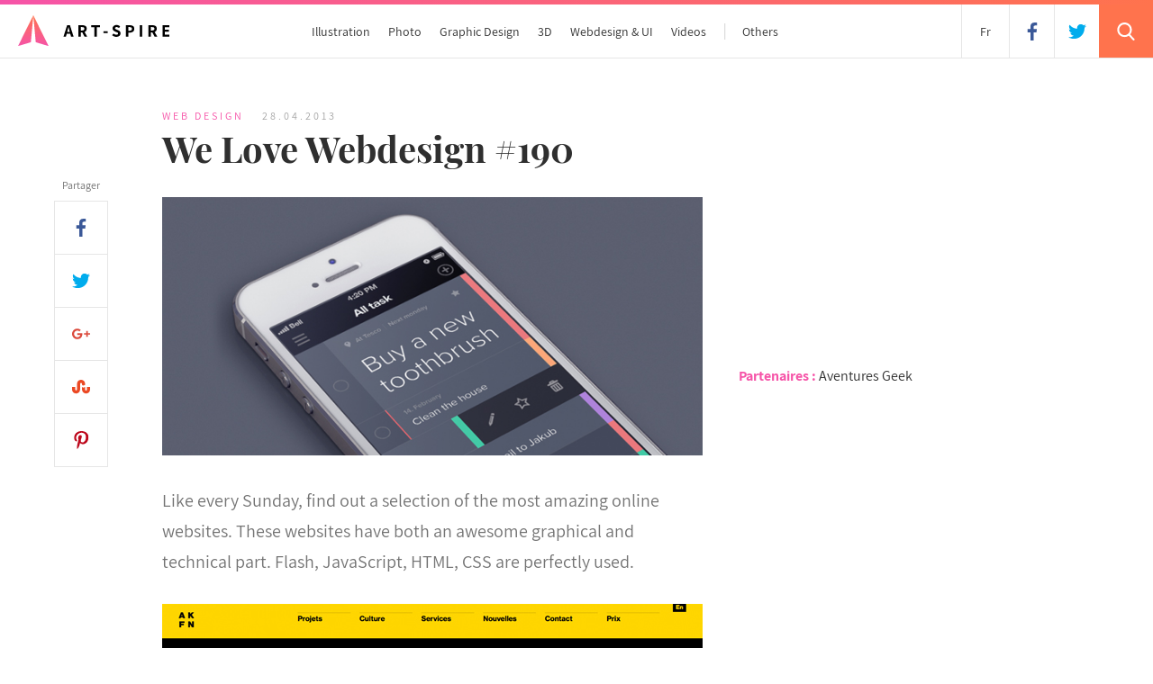

--- FILE ---
content_type: text/html; charset=UTF-8
request_url: https://www.art-spire.com/en/webdesign/we-love-webdesign-190/
body_size: 13885
content:
<!DOCTYPE html>
<html xmlns="https://www.w3.org/1999/xhtml">
<head>
    <script async src="https://www.googletagmanager.com/gtag/js?id=UA-10442861-1"></script>
    <script>
      window.dataLayer = window.dataLayer || [];
      function gtag(){dataLayer.push(arguments);}
      gtag('js', new Date());
      gtag('config', 'UA-10442861-1');
    </script>
    <meta http-equiv="X-UA-Compatible" content="IE=edge,chrome=1" />
    <meta name="viewport" content="width=device-width, initial-scale=1.0, user-scalable=no" />
    <meta http-equiv="Content-Type" content="text/html; charset=UTF-8" />
    <meta name="keywords" content="Art-Spire, art, inspire, inspiration, artistic, graphique, graphisme, graphics, digital paintings, illustration, photograpie, photography, webdesign, typographie, typography, logo, photo-manipulation, photo-montage, wallpapers, digital art, showcase, galerie, web 2.0, 3D, artworks, concept art, creations, visual, sculpture, craft, review, beautiful, animation, interview" />
    <meta name="subject" content="Art-Spire, Source d'inspiration artistique" />
    <meta name="language" content="fr,uk,us" />
    <meta name="revisit-after" content="7 days" />
    <meta name="expires" content="never" />
    <meta name="publisher" content="Art-Spire" />
    <meta name="copyright" content="Art-Spire.com 2009-2018" />
    <meta name="identifier-url" content="https://www.art-spire.com" />
    <meta name="author" content="Nicolas Tarier, Pauline Osmont" />
    <meta name="robots" content="all" />
    <title>  We Love Webdesign #190 | Art-Spire</title>
    <link href="https://www.art-spire.com/wp-content/themes/artspireV6/style.css" media="screen, projection" rel="stylesheet" type="text/css" />
    <link rel="alternate" type="application/rss+xml" title="RSS 2.0" href="https://www.art-spire.com/en/feed/" />
    <link rel="alternate" type="text/xml" title="RSS .92" href="https://www.art-spire.com/en/feed/rss/" />
    <link rel="alternate" type="application/atom+xml" title="Atom 1.0" href="https://www.art-spire.com/en/feed/atom/" />
    <link rel="apple-touch-icon" sizes="180x180" href="https://www.art-spire.com/wp-content/themes/artspireV6/design/apple-touch-icon.png">
    <link rel="icon" type="image/png" sizes="32x32" href="https://www.art-spire.com/wp-content/themes/artspireV6/design/favicon-32x32.png">
    <link rel="icon" type="image/png" sizes="16x16" href="https://www.art-spire.com/wp-content/themes/artspireV6/design/favicon-16x16.png">
    <link rel="manifest" href="https://www.art-spire.com/wp-content/themes/artspireV6/design/manifest.json">
    <link rel="mask-icon" href="https://www.art-spire.com/wp-content/themes/artspireV6/design/safari-pinned-tab.svg" color="#000000">
    <link rel="shortcut icon" href="https://www.art-spire.com/wp-content/themes/artspireV6/design/favicon.ico">
    <meta name="msapplication-config" content="https://www.art-spire.com/wp-content/themes/artspireV6/design/browserconfig.xml">
    <meta name="theme-color" content="#ffffff">
    <link rel="pingback" href="https://www.art-spire.com/xmlrpc.php" />
    	<link rel='archives' title='June 2016' href='https://www.art-spire.com/en/2016/06/' />
	<link rel='archives' title='May 2016' href='https://www.art-spire.com/en/2016/05/' />
	<link rel='archives' title='April 2016' href='https://www.art-spire.com/en/2016/04/' />
	<link rel='archives' title='March 2016' href='https://www.art-spire.com/en/2016/03/' />
	<link rel='archives' title='February 2016' href='https://www.art-spire.com/en/2016/02/' />
	<link rel='archives' title='January 2016' href='https://www.art-spire.com/en/2016/01/' />
	<link rel='archives' title='December 2015' href='https://www.art-spire.com/en/2015/12/' />
	<link rel='archives' title='November 2015' href='https://www.art-spire.com/en/2015/11/' />
	<link rel='archives' title='October 2015' href='https://www.art-spire.com/en/2015/10/' />
	<link rel='archives' title='September 2015' href='https://www.art-spire.com/en/2015/09/' />
	<link rel='archives' title='August 2015' href='https://www.art-spire.com/en/2015/08/' />
	<link rel='archives' title='July 2015' href='https://www.art-spire.com/en/2015/07/' />
	<link rel='archives' title='June 2015' href='https://www.art-spire.com/en/2015/06/' />
	<link rel='archives' title='May 2015' href='https://www.art-spire.com/en/2015/05/' />
	<link rel='archives' title='April 2015' href='https://www.art-spire.com/en/2015/04/' />
	<link rel='archives' title='March 2015' href='https://www.art-spire.com/en/2015/03/' />
	<link rel='archives' title='February 2015' href='https://www.art-spire.com/en/2015/02/' />
	<link rel='archives' title='January 2015' href='https://www.art-spire.com/en/2015/01/' />
	<link rel='archives' title='December 2014' href='https://www.art-spire.com/en/2014/12/' />
	<link rel='archives' title='November 2014' href='https://www.art-spire.com/en/2014/11/' />
	<link rel='archives' title='October 2014' href='https://www.art-spire.com/en/2014/10/' />
	<link rel='archives' title='September 2014' href='https://www.art-spire.com/en/2014/09/' />
	<link rel='archives' title='August 2014' href='https://www.art-spire.com/en/2014/08/' />
	<link rel='archives' title='July 2014' href='https://www.art-spire.com/en/2014/07/' />
	<link rel='archives' title='June 2014' href='https://www.art-spire.com/en/2014/06/' />
	<link rel='archives' title='May 2014' href='https://www.art-spire.com/en/2014/05/' />
	<link rel='archives' title='April 2014' href='https://www.art-spire.com/en/2014/04/' />
	<link rel='archives' title='March 2014' href='https://www.art-spire.com/en/2014/03/' />
	<link rel='archives' title='February 2014' href='https://www.art-spire.com/en/2014/02/' />
	<link rel='archives' title='January 2014' href='https://www.art-spire.com/en/2014/01/' />
	<link rel='archives' title='December 2013' href='https://www.art-spire.com/en/2013/12/' />
	<link rel='archives' title='November 2013' href='https://www.art-spire.com/en/2013/11/' />
	<link rel='archives' title='October 2013' href='https://www.art-spire.com/en/2013/10/' />
	<link rel='archives' title='September 2013' href='https://www.art-spire.com/en/2013/09/' />
	<link rel='archives' title='August 2013' href='https://www.art-spire.com/en/2013/08/' />
	<link rel='archives' title='July 2013' href='https://www.art-spire.com/en/2013/07/' />
	<link rel='archives' title='June 2013' href='https://www.art-spire.com/en/2013/06/' />
	<link rel='archives' title='May 2013' href='https://www.art-spire.com/en/2013/05/' />
	<link rel='archives' title='April 2013' href='https://www.art-spire.com/en/2013/04/' />
	<link rel='archives' title='March 2013' href='https://www.art-spire.com/en/2013/03/' />
	<link rel='archives' title='February 2013' href='https://www.art-spire.com/en/2013/02/' />
	<link rel='archives' title='January 2013' href='https://www.art-spire.com/en/2013/01/' />
	<link rel='archives' title='December 2012' href='https://www.art-spire.com/en/2012/12/' />
	<link rel='archives' title='November 2012' href='https://www.art-spire.com/en/2012/11/' />
	<link rel='archives' title='October 2012' href='https://www.art-spire.com/en/2012/10/' />
	<link rel='archives' title='September 2012' href='https://www.art-spire.com/en/2012/09/' />
	<link rel='archives' title='August 2012' href='https://www.art-spire.com/en/2012/08/' />
	<link rel='archives' title='July 2012' href='https://www.art-spire.com/en/2012/07/' />
	<link rel='archives' title='June 2012' href='https://www.art-spire.com/en/2012/06/' />
	<link rel='archives' title='May 2012' href='https://www.art-spire.com/en/2012/05/' />
	<link rel='archives' title='April 2012' href='https://www.art-spire.com/en/2012/04/' />
	<link rel='archives' title='March 2012' href='https://www.art-spire.com/en/2012/03/' />
	<link rel='archives' title='February 2012' href='https://www.art-spire.com/en/2012/02/' />
	<link rel='archives' title='January 2012' href='https://www.art-spire.com/en/2012/01/' />
	<link rel='archives' title='December 2011' href='https://www.art-spire.com/en/2011/12/' />
	<link rel='archives' title='November 2011' href='https://www.art-spire.com/en/2011/11/' />
	<link rel='archives' title='October 2011' href='https://www.art-spire.com/en/2011/10/' />
	<link rel='archives' title='September 2011' href='https://www.art-spire.com/en/2011/09/' />
	<link rel='archives' title='August 2011' href='https://www.art-spire.com/en/2011/08/' />
	<link rel='archives' title='July 2011' href='https://www.art-spire.com/en/2011/07/' />
	<link rel='archives' title='June 2011' href='https://www.art-spire.com/en/2011/06/' />
	<link rel='archives' title='May 2011' href='https://www.art-spire.com/en/2011/05/' />
	<link rel='archives' title='April 2011' href='https://www.art-spire.com/en/2011/04/' />
	<link rel='archives' title='March 2011' href='https://www.art-spire.com/en/2011/03/' />
	<link rel='archives' title='February 2011' href='https://www.art-spire.com/en/2011/02/' />
	<link rel='archives' title='January 2011' href='https://www.art-spire.com/en/2011/01/' />
	<link rel='archives' title='December 2010' href='https://www.art-spire.com/en/2010/12/' />
	<link rel='archives' title='November 2010' href='https://www.art-spire.com/en/2010/11/' />
	<link rel='archives' title='October 2010' href='https://www.art-spire.com/en/2010/10/' />
	<link rel='archives' title='September 2010' href='https://www.art-spire.com/en/2010/09/' />
	<link rel='archives' title='August 2010' href='https://www.art-spire.com/en/2010/08/' />
	<link rel='archives' title='July 2010' href='https://www.art-spire.com/en/2010/07/' />
	<link rel='archives' title='June 2010' href='https://www.art-spire.com/en/2010/06/' />
	<link rel='archives' title='May 2010' href='https://www.art-spire.com/en/2010/05/' />
	<link rel='archives' title='April 2010' href='https://www.art-spire.com/en/2010/04/' />
	<link rel='archives' title='March 2010' href='https://www.art-spire.com/en/2010/03/' />
	<link rel='archives' title='February 2010' href='https://www.art-spire.com/en/2010/02/' />
	<link rel='archives' title='January 2010' href='https://www.art-spire.com/en/2010/01/' />
	<link rel='archives' title='December 2009' href='https://www.art-spire.com/en/2009/12/' />
	<link rel='archives' title='November 2009' href='https://www.art-spire.com/en/2009/11/' />
	<link rel='archives' title='October 2009' href='https://www.art-spire.com/en/2009/10/' />
	<link rel='archives' title='September 2009' href='https://www.art-spire.com/en/2009/09/' />
	<link rel='archives' title='August 2009' href='https://www.art-spire.com/en/2009/08/' />
    <meta name='robots' content='max-image-preview:large' />
<link rel="alternate" type="application/rss+xml" title="Art-Spire &raquo; We Love Webdesign #190 Comments Feed" href="https://www.art-spire.com/en/webdesign/we-love-webdesign-190/feed/" />
<link rel='stylesheet' id='wp-block-library-css' href='https://www.art-spire.com/wp-includes/css/dist/block-library/style.min.css?ver=6.2.8' type='text/css' media='all' />
<link rel='stylesheet' id='classic-theme-styles-css' href='https://www.art-spire.com/wp-includes/css/classic-themes.min.css?ver=6.2.8' type='text/css' media='all' />
<style id='global-styles-inline-css' type='text/css'>
body{--wp--preset--color--black: #000000;--wp--preset--color--cyan-bluish-gray: #abb8c3;--wp--preset--color--white: #ffffff;--wp--preset--color--pale-pink: #f78da7;--wp--preset--color--vivid-red: #cf2e2e;--wp--preset--color--luminous-vivid-orange: #ff6900;--wp--preset--color--luminous-vivid-amber: #fcb900;--wp--preset--color--light-green-cyan: #7bdcb5;--wp--preset--color--vivid-green-cyan: #00d084;--wp--preset--color--pale-cyan-blue: #8ed1fc;--wp--preset--color--vivid-cyan-blue: #0693e3;--wp--preset--color--vivid-purple: #9b51e0;--wp--preset--gradient--vivid-cyan-blue-to-vivid-purple: linear-gradient(135deg,rgba(6,147,227,1) 0%,rgb(155,81,224) 100%);--wp--preset--gradient--light-green-cyan-to-vivid-green-cyan: linear-gradient(135deg,rgb(122,220,180) 0%,rgb(0,208,130) 100%);--wp--preset--gradient--luminous-vivid-amber-to-luminous-vivid-orange: linear-gradient(135deg,rgba(252,185,0,1) 0%,rgba(255,105,0,1) 100%);--wp--preset--gradient--luminous-vivid-orange-to-vivid-red: linear-gradient(135deg,rgba(255,105,0,1) 0%,rgb(207,46,46) 100%);--wp--preset--gradient--very-light-gray-to-cyan-bluish-gray: linear-gradient(135deg,rgb(238,238,238) 0%,rgb(169,184,195) 100%);--wp--preset--gradient--cool-to-warm-spectrum: linear-gradient(135deg,rgb(74,234,220) 0%,rgb(151,120,209) 20%,rgb(207,42,186) 40%,rgb(238,44,130) 60%,rgb(251,105,98) 80%,rgb(254,248,76) 100%);--wp--preset--gradient--blush-light-purple: linear-gradient(135deg,rgb(255,206,236) 0%,rgb(152,150,240) 100%);--wp--preset--gradient--blush-bordeaux: linear-gradient(135deg,rgb(254,205,165) 0%,rgb(254,45,45) 50%,rgb(107,0,62) 100%);--wp--preset--gradient--luminous-dusk: linear-gradient(135deg,rgb(255,203,112) 0%,rgb(199,81,192) 50%,rgb(65,88,208) 100%);--wp--preset--gradient--pale-ocean: linear-gradient(135deg,rgb(255,245,203) 0%,rgb(182,227,212) 50%,rgb(51,167,181) 100%);--wp--preset--gradient--electric-grass: linear-gradient(135deg,rgb(202,248,128) 0%,rgb(113,206,126) 100%);--wp--preset--gradient--midnight: linear-gradient(135deg,rgb(2,3,129) 0%,rgb(40,116,252) 100%);--wp--preset--duotone--dark-grayscale: url('#wp-duotone-dark-grayscale');--wp--preset--duotone--grayscale: url('#wp-duotone-grayscale');--wp--preset--duotone--purple-yellow: url('#wp-duotone-purple-yellow');--wp--preset--duotone--blue-red: url('#wp-duotone-blue-red');--wp--preset--duotone--midnight: url('#wp-duotone-midnight');--wp--preset--duotone--magenta-yellow: url('#wp-duotone-magenta-yellow');--wp--preset--duotone--purple-green: url('#wp-duotone-purple-green');--wp--preset--duotone--blue-orange: url('#wp-duotone-blue-orange');--wp--preset--font-size--small: 13px;--wp--preset--font-size--medium: 20px;--wp--preset--font-size--large: 36px;--wp--preset--font-size--x-large: 42px;--wp--preset--spacing--20: 0.44rem;--wp--preset--spacing--30: 0.67rem;--wp--preset--spacing--40: 1rem;--wp--preset--spacing--50: 1.5rem;--wp--preset--spacing--60: 2.25rem;--wp--preset--spacing--70: 3.38rem;--wp--preset--spacing--80: 5.06rem;--wp--preset--shadow--natural: 6px 6px 9px rgba(0, 0, 0, 0.2);--wp--preset--shadow--deep: 12px 12px 50px rgba(0, 0, 0, 0.4);--wp--preset--shadow--sharp: 6px 6px 0px rgba(0, 0, 0, 0.2);--wp--preset--shadow--outlined: 6px 6px 0px -3px rgba(255, 255, 255, 1), 6px 6px rgba(0, 0, 0, 1);--wp--preset--shadow--crisp: 6px 6px 0px rgba(0, 0, 0, 1);}:where(.is-layout-flex){gap: 0.5em;}body .is-layout-flow > .alignleft{float: left;margin-inline-start: 0;margin-inline-end: 2em;}body .is-layout-flow > .alignright{float: right;margin-inline-start: 2em;margin-inline-end: 0;}body .is-layout-flow > .aligncenter{margin-left: auto !important;margin-right: auto !important;}body .is-layout-constrained > .alignleft{float: left;margin-inline-start: 0;margin-inline-end: 2em;}body .is-layout-constrained > .alignright{float: right;margin-inline-start: 2em;margin-inline-end: 0;}body .is-layout-constrained > .aligncenter{margin-left: auto !important;margin-right: auto !important;}body .is-layout-constrained > :where(:not(.alignleft):not(.alignright):not(.alignfull)){max-width: var(--wp--style--global--content-size);margin-left: auto !important;margin-right: auto !important;}body .is-layout-constrained > .alignwide{max-width: var(--wp--style--global--wide-size);}body .is-layout-flex{display: flex;}body .is-layout-flex{flex-wrap: wrap;align-items: center;}body .is-layout-flex > *{margin: 0;}:where(.wp-block-columns.is-layout-flex){gap: 2em;}.has-black-color{color: var(--wp--preset--color--black) !important;}.has-cyan-bluish-gray-color{color: var(--wp--preset--color--cyan-bluish-gray) !important;}.has-white-color{color: var(--wp--preset--color--white) !important;}.has-pale-pink-color{color: var(--wp--preset--color--pale-pink) !important;}.has-vivid-red-color{color: var(--wp--preset--color--vivid-red) !important;}.has-luminous-vivid-orange-color{color: var(--wp--preset--color--luminous-vivid-orange) !important;}.has-luminous-vivid-amber-color{color: var(--wp--preset--color--luminous-vivid-amber) !important;}.has-light-green-cyan-color{color: var(--wp--preset--color--light-green-cyan) !important;}.has-vivid-green-cyan-color{color: var(--wp--preset--color--vivid-green-cyan) !important;}.has-pale-cyan-blue-color{color: var(--wp--preset--color--pale-cyan-blue) !important;}.has-vivid-cyan-blue-color{color: var(--wp--preset--color--vivid-cyan-blue) !important;}.has-vivid-purple-color{color: var(--wp--preset--color--vivid-purple) !important;}.has-black-background-color{background-color: var(--wp--preset--color--black) !important;}.has-cyan-bluish-gray-background-color{background-color: var(--wp--preset--color--cyan-bluish-gray) !important;}.has-white-background-color{background-color: var(--wp--preset--color--white) !important;}.has-pale-pink-background-color{background-color: var(--wp--preset--color--pale-pink) !important;}.has-vivid-red-background-color{background-color: var(--wp--preset--color--vivid-red) !important;}.has-luminous-vivid-orange-background-color{background-color: var(--wp--preset--color--luminous-vivid-orange) !important;}.has-luminous-vivid-amber-background-color{background-color: var(--wp--preset--color--luminous-vivid-amber) !important;}.has-light-green-cyan-background-color{background-color: var(--wp--preset--color--light-green-cyan) !important;}.has-vivid-green-cyan-background-color{background-color: var(--wp--preset--color--vivid-green-cyan) !important;}.has-pale-cyan-blue-background-color{background-color: var(--wp--preset--color--pale-cyan-blue) !important;}.has-vivid-cyan-blue-background-color{background-color: var(--wp--preset--color--vivid-cyan-blue) !important;}.has-vivid-purple-background-color{background-color: var(--wp--preset--color--vivid-purple) !important;}.has-black-border-color{border-color: var(--wp--preset--color--black) !important;}.has-cyan-bluish-gray-border-color{border-color: var(--wp--preset--color--cyan-bluish-gray) !important;}.has-white-border-color{border-color: var(--wp--preset--color--white) !important;}.has-pale-pink-border-color{border-color: var(--wp--preset--color--pale-pink) !important;}.has-vivid-red-border-color{border-color: var(--wp--preset--color--vivid-red) !important;}.has-luminous-vivid-orange-border-color{border-color: var(--wp--preset--color--luminous-vivid-orange) !important;}.has-luminous-vivid-amber-border-color{border-color: var(--wp--preset--color--luminous-vivid-amber) !important;}.has-light-green-cyan-border-color{border-color: var(--wp--preset--color--light-green-cyan) !important;}.has-vivid-green-cyan-border-color{border-color: var(--wp--preset--color--vivid-green-cyan) !important;}.has-pale-cyan-blue-border-color{border-color: var(--wp--preset--color--pale-cyan-blue) !important;}.has-vivid-cyan-blue-border-color{border-color: var(--wp--preset--color--vivid-cyan-blue) !important;}.has-vivid-purple-border-color{border-color: var(--wp--preset--color--vivid-purple) !important;}.has-vivid-cyan-blue-to-vivid-purple-gradient-background{background: var(--wp--preset--gradient--vivid-cyan-blue-to-vivid-purple) !important;}.has-light-green-cyan-to-vivid-green-cyan-gradient-background{background: var(--wp--preset--gradient--light-green-cyan-to-vivid-green-cyan) !important;}.has-luminous-vivid-amber-to-luminous-vivid-orange-gradient-background{background: var(--wp--preset--gradient--luminous-vivid-amber-to-luminous-vivid-orange) !important;}.has-luminous-vivid-orange-to-vivid-red-gradient-background{background: var(--wp--preset--gradient--luminous-vivid-orange-to-vivid-red) !important;}.has-very-light-gray-to-cyan-bluish-gray-gradient-background{background: var(--wp--preset--gradient--very-light-gray-to-cyan-bluish-gray) !important;}.has-cool-to-warm-spectrum-gradient-background{background: var(--wp--preset--gradient--cool-to-warm-spectrum) !important;}.has-blush-light-purple-gradient-background{background: var(--wp--preset--gradient--blush-light-purple) !important;}.has-blush-bordeaux-gradient-background{background: var(--wp--preset--gradient--blush-bordeaux) !important;}.has-luminous-dusk-gradient-background{background: var(--wp--preset--gradient--luminous-dusk) !important;}.has-pale-ocean-gradient-background{background: var(--wp--preset--gradient--pale-ocean) !important;}.has-electric-grass-gradient-background{background: var(--wp--preset--gradient--electric-grass) !important;}.has-midnight-gradient-background{background: var(--wp--preset--gradient--midnight) !important;}.has-small-font-size{font-size: var(--wp--preset--font-size--small) !important;}.has-medium-font-size{font-size: var(--wp--preset--font-size--medium) !important;}.has-large-font-size{font-size: var(--wp--preset--font-size--large) !important;}.has-x-large-font-size{font-size: var(--wp--preset--font-size--x-large) !important;}
.wp-block-navigation a:where(:not(.wp-element-button)){color: inherit;}
:where(.wp-block-columns.is-layout-flex){gap: 2em;}
.wp-block-pullquote{font-size: 1.5em;line-height: 1.6;}
</style>
<link rel='stylesheet' id='contact-form-7-css' href='https://www.art-spire.com/wp-content/plugins/contact-form-7/includes/css/styles.css?ver=5.7.7' type='text/css' media='all' />
<link rel='stylesheet' id='shutter-0-css' href='https://www.art-spire.com/wp-content/plugins/nextgen-gallery/products/photocrati_nextgen/modules/lightbox/static/shutter/shutter.css?ver=3.36' type='text/css' media='all' />
<link rel="https://api.w.org/" href="https://www.art-spire.com/en/wp-json/" /><link rel="alternate" type="application/json" href="https://www.art-spire.com/en/wp-json/wp/v2/posts/4698" /><link rel="EditURI" type="application/rsd+xml" title="RSD" href="https://www.art-spire.com/xmlrpc.php?rsd" />
<link rel="wlwmanifest" type="application/wlwmanifest+xml" href="https://www.art-spire.com/wp-includes/wlwmanifest.xml" />
<meta name="generator" content="WordPress 6.2.8" />
<link rel="canonical" href="https://www.art-spire.com/en/webdesign/we-love-webdesign-190/" />
<link rel='shortlink' href='https://www.art-spire.com/en/?p=4698' />
<link rel="alternate" type="application/json+oembed" href="https://www.art-spire.com/en/wp-json/oembed/1.0/embed?url=https%3A%2F%2Fwww.art-spire.com%2Fen%2Fwebdesign%2Fwe-love-webdesign-190%2F" />
<link rel="alternate" type="text/xml+oembed" href="https://www.art-spire.com/en/wp-json/oembed/1.0/embed?url=https%3A%2F%2Fwww.art-spire.com%2Fen%2Fwebdesign%2Fwe-love-webdesign-190%2F&#038;format=xml" />
<link hreflang="fr" href="https://www.art-spire.com/fr/webdesign/we-love-webdesign-190/" rel="alternate" />
<link hreflang="en" href="https://www.art-spire.com/en/webdesign/we-love-webdesign-190/" rel="alternate" />
<link hreflang="x-default" href="https://www.art-spire.com/webdesign/we-love-webdesign-190/" rel="alternate" />
<meta name="generator" content="qTranslate-X 3.4.6.8" />
         <meta property="og:site_name" content="Art-Spire"/>
    <meta property="article:publisher" content="https://www.facebook.com/artspire"/>
    <meta property="fb:app_id" content="128650658908" />
    <meta name="twitter:card" content="summary_large_image">
    <meta name="twitter:site" content="@artspire">     	<meta name="description" content="Like every Sunday, find out a selection of the most amazing online websites. These websites have both an awesome graphical and technical part. Flash, JavaScript, HTML, CSS are perfectly used. Akufen Carrera Design Embraced Nurun Packing Battle Puma ACTV Richard Photo Lab Spektrum Media Taasky" />
    	<meta name="abstract" content="Like every Sunday, find out a selection of the most amazing online websites. These websites have both an awesome graphical and technical part. Flash, JavaScript, HTML, CSS are perfectly used. Akufen Carrera Design Embraced Nurun Packing Battle Puma ACTV Richard Photo Lab Spektrum Media Taasky" />
        <meta property='og:image' content='http://www.art-spire.com/wp-content/gallery/2013/Avril_2013/28-04-13_welovewebdesign190/affiche_l.jpg' />
        <link rel='image_src' href='http://www.art-spire.com/wp-content/gallery/2013/Avril_2013/28-04-13_welovewebdesign190/affiche_l.jpg' />
        <meta property="og:title" content="We Love Webdesign #190"/>
        <meta property='og:description' content='Like every Sunday, find out a selection of the most amazing online websites. These websites have both an awesome graphical and technical part. Flash, JavaScript, HTML, CSS are perfectly used. Akufen Carrera Design Embraced Nurun Packing Battle Puma ACTV Richard Photo Lab Spektrum Media Taasky' />
        <meta property="og:type" content="article" />
		<meta name="twitter:title" content="We Love Webdesign #190">
		<meta name="twitter:description" content="Like every Sunday, find out a selection of the most amazing online websites. These websites have both an awesome graphical and technical part. Flash, JavaScript, HTML, CSS are perfectly used. Akufen Carrera Design Embraced Nurun Packing Battle Puma ACTV Richard Photo Lab Spektrum Media Taasky">
   		<meta name="twitter:image" content="http://www.art-spire.com/wp-content/gallery/2013/Avril_2013/28-04-13_welovewebdesign190/affiche_l.jpg">
    
</head>

<body >

    <header>
        <a href="https://www.art-spire.com/en"><img class="logo" src="/wp-content/themes/artspireV6/design/logo-artspire.svg?v=2023" alt="Art-Spire"></a>
        <nav>
            <ul class="menu">
                <li><a href="https://www.art-spire.com/en/category/illustration/">Illustration</a></li>
                <li><a href="https://www.art-spire.com/en/category/photographie/">Photo</a></li>
                <li><a href="https://www.art-spire.com/en/category/graphic-design/">Graphic Design</a></li>
                <li><a href="https://www.art-spire.com/en/category/3d/">3D</a></li>
                <li><a href="https://www.art-spire.com/en/category/webdesign/">Webdesign & UI</a></li>
                <li><a href="https://www.art-spire.com/en/category/video/">Videos</a></li>
                <li class="menu-others"><a href="">Others</a>
                    <ul>
                                                <li><a href="https://www.art-spire.com/en/category/architecture-interior/">Architecture & Interior</a></li>
                        <li><a href="https://www.art-spire.com/en/tag/typographie/">Typography</a></li>
                        <li><a href="https://www.art-spire.com/en/category/advertising/">Advertising</a></li>
                        <li><a href="https://www.art-spire.com/en/category/sculpture/">Sculpture</a></li>
                        <li><a href="https://www.art-spire.com/en/category/traditional-painting/">Traditional painting</a></li>
                        <li><a href="https://www.art-spire.com/en/category/traditional-drawing/">Traditional drawing</a></li>
                        <li><a href="https://www.art-spire.com/en/category/street-art/">Street Art</a></li>
                        <li><a href="https://www.art-spire.com/en/category/craft/">Craft</a></li>
                        <li><a href="https://www.art-spire.com/en/category/wallpapers/">Wallpapers</a></li>
                        <li><a href="https://www.art-spire.com/en/tag/reviews/">Reviews</a></li>
                                                <span class="clear"></span>
                    </ul>
                </li>
                <!--<li class="menu-others menu-freebies"><a href="https://www.art-spire.com/en/freebies/">Freebies</a>
                  <ul>
                        <li><a href="https://www.art-spire.com/freebies/">Freebies</a></li>
                        <li><a href="https://www.art-spire.com/photos/">Photos libres de droits</a></li>
                        <span class="clear"></span>
                    </ul>-->
                </li>
            </ul>
        </nav>
        <div class="menu-icon">
            <svg data-name="menu" xmlns="https://www.w3.org/2000/svg" width="22" height="20" viewBox="0 0 22 20">
              <rect class="cross-1" width="22" height="4"/>
              <rect class="cross-2" y="8" width="22" height="4"/>
              <rect class="cross-3" y="16" width="22" height="4"/>
            </svg>
        </div>
        <div class="search-icon deploy-search">
            <svg version="1.1" xmlns="https://www.w3.org/2000/svg" xmlns:xlink="https://www.w3.org/1999/xlink" x="0px" y="0px"
     viewBox="0 0 56.966 56.966" xml:space="preserve">
                <path d="M55.146,51.887L41.588,37.786c3.486-4.144,5.396-9.358,5.396-14.786c0-12.682-10.318-23-23-23s-23,10.318-23,23
                s10.318,23,23,23c4.761,0,9.298-1.436,13.177-4.162l13.661,14.208c0.571,0.593,1.339,0.92,2.162,0.92
                c0.779,0,1.518-0.297,2.079-0.837C56.255,54.982,56.293,53.08,55.146,51.887z M23.984,6c9.374,0,17,7.626,17,17s-7.626,17-17,17
                s-17-7.626-17-17S14.61,6,23.984,6z"/>
            </svg>
        </div>
        <div class="search">
            <svg data-name="close" class="search-close deploy-search" xmlns="https://www.w3.org/2000/svg" width="18.375" height="18.375" viewBox="0 0 18.375 18.375">
              <path d="M23.636,21.808L39.192,37.364l-2.828,2.828L20.808,24.636Z" transform="translate(-20.813 -21.813)"/>
              <path d="M36.364,21.808l2.828,2.828L23.636,40.192l-2.828-2.828Z" transform="translate(-20.813 -21.813)"/>
            </svg>
            <form id="searchform" class="search-form" method="get" action="https://www.art-spire.com">
                <input type="text" name="s" id="s" value="" class="search-field" placeholder="Search for an artist, a theme, an artwork...">
                <button type="submit" class="search-submit">Search</button>
            </form>
        </div>
        <a href="https://twitter.com/artspire" class="social-icon tw" target="_blank">
            <svg version="1.1" xmlns="https://www.w3.org/2000/svg" xmlns:xlink="https://www.w3.org/1999/xlink" x="0px" y="0px"
     viewBox="0 0 612 612" xml:space="preserve">
                <path d="M612,116.258c-22.525,9.981-46.694,16.75-72.088,19.772c25.929-15.527,45.777-40.155,55.184-69.411
            c-24.322,14.379-51.169,24.82-79.775,30.48c-22.907-24.437-55.49-39.658-91.63-39.658c-69.334,0-125.551,56.217-125.551,125.513
            c0,9.828,1.109,19.427,3.251,28.606C197.065,206.32,104.556,156.337,42.641,80.386c-10.823,18.51-16.98,40.078-16.98,63.101
            c0,43.559,22.181,81.993,55.835,104.479c-20.575-0.688-39.926-6.348-56.867-15.756v1.568c0,60.806,43.291,111.554,100.693,123.104
            c-10.517,2.83-21.607,4.398-33.08,4.398c-8.107,0-15.947-0.803-23.634-2.333c15.985,49.907,62.336,86.199,117.253,87.194
            c-42.947,33.654-97.099,53.655-155.916,53.655c-10.134,0-20.116-0.612-29.944-1.721c55.567,35.681,121.536,56.485,192.438,56.485
            c230.948,0,357.188-191.291,357.188-357.188l-0.421-16.253C573.872,163.526,595.211,141.422,612,116.258z"/>
            </svg>
        </a>
        <a href="https://www.facebook.com/artspire/" class="social-icon fb" target="_blank">
            <svg version="1.1" xmlns="https://www.w3.org/2000/svg" xmlns:xlink="https://www.w3.org/1999/xlink" x="0px" y="0px"
     viewBox="0 0 155.139 155.139" xml:space="preserve">
                <path d="M89.584,155.139V84.378h23.742l3.562-27.585H89.584V39.184
                c0-7.984,2.208-13.425,13.67-13.425l14.595-0.006V1.08C115.325,0.752,106.661,0,96.577,0C75.52,0,61.104,12.853,61.104,36.452
                v20.341H37.29v27.585h23.814v70.761H89.584z"/>
            </svg>
        </a>
        <div class="lang">
                        <a href="https://www.art-spire.com/fr//en/webdesign/we-love-webdesign-190/" title="Version française"><span></span>Fr<span class="hide-md">ançais</span></a>    </header>

	<div class="container">
		<div class="col col-12 clear-after no-padding">
			<div class="col col-4 col-sm-12 sidebar show-for-large">
	<div class="partners">
		<span>Partenaires : </span>
		<a href="https://www.aventuresgeek.com/" target="_blank" title="Aventures Geek">Aventures Geek</a>
	</div>
</div>
			<div class="col col-8 col-sm-12 clear-after no-padding">
				<article class="col col-12 clear-after no-padding-right">
										<span class="subtitle pink article-cat"><a href="https://www.art-spire.com/en/category/webdesign/" rel="category tag">Web design</a></span><span class="subtitle light-grey">28.04.2013</span>
											<h1 class="title1">We Love Webdesign #190</h1>
						<picture>
			                <source media="(min-width: 451px)" srcset="http://www.art-spire.com/wp-content/gallery/2013/Avril_2013/28-04-13_welovewebdesign190/affiche_l.jpg 1x,  2x">
							<source srcset="http://www.art-spire.com/wp-content/gallery/2013/Avril_2013/28-04-13_welovewebdesign190/affiche.jpg 1x, http://www.art-spire.com/wp-content/gallery/2013/Avril_2013/28-04-13_welovewebdesign190/affiche_l.jpg 2x">
			                <img srcset="http://www.art-spire.com/wp-content/gallery/2013/Avril_2013/28-04-13_welovewebdesign190/affiche_l.jpg" alt="We Love Webdesign #190" class="article-ban">
			            </picture>
					

					<p>Like every Sunday, find out a selection of the most amazing online websites. These websites have both an awesome graphical and technical part. Flash, JavaScript, HTML, CSS are perfectly used.<span id="more-4698"></span></p>
<div class="welovewebdesign">
<div class="ngg-gallery-thumbnail-box">
<div class="ngg-gallery-thumbnail"> <a href="http://akufen.ca/" target="_blank"> <img decoding="async" src="http://www.art-spire.com/wp-content/gallery/2013/Avril_2013/28-04-13_welovewebdesign190/Akufen.jpg" /></a></div>
</div>
<p><a href="http://akufen.ca/" target="_blank">Akufen</a></p>
<div class="ngg-gallery-thumbnail-box">
<div class="ngg-gallery-thumbnail"> <a href="http://carreraworld.com/" target="_blank"> <img decoding="async" src="http://www.art-spire.com/wp-content/gallery/2013/Avril_2013/28-04-13_welovewebdesign190/Carrera.jpg" /></a></div>
</div>
<p><a href="http://carreraworld.com/" target="_blank">Carrera</a></p>
<div class="ngg-gallery-thumbnail-box">
<div class="ngg-gallery-thumbnail"> <a href="http://www.designembraced.com/" target="blank"> <img decoding="async" src="http://www.art-spire.com/wp-content/gallery/2013/Avril_2013/28-04-13_welovewebdesign190/Design_Embraced.jpg" /></a></div>
</div>
<p><a href="http://www.designembraced.com/" target="blank">Design Embraced</a></p>
<div class="ngg-gallery-thumbnail-box">
<div class="ngg-gallery-thumbnail"> <a href="http://www.nurun.com/" target="_blank"> <img decoding="async" src="http://www.art-spire.com/wp-content/gallery/2013/Avril_2013/28-04-13_welovewebdesign190/Nurun.jpg" /></a></div>
</div>
<p><a href="http://www.nurun.com/" target="_blank">Nurun</a></p>
<div class="ngg-gallery-thumbnail-box">
<div class="ngg-gallery-thumbnail"> <a href="http://www.packingbattle.com/" target="_blank"> <img decoding="async" src="http://www.art-spire.com/wp-content/gallery/2013/Avril_2013/28-04-13_welovewebdesign190/Packing_Battle.jpg" /></a></div>
</div>
<p><a href="http://www.packingbattle.com/" target="_blank">Packing Battle</a></p>
<div class="ngg-gallery-thumbnail-box">
<div class="ngg-gallery-thumbnail"> <a href="http://www.puma.com/actvrcvr/" target="_blank"> <img decoding="async" src="http://www.art-spire.com/wp-content/gallery/2013/Avril_2013/28-04-13_welovewebdesign190/Puma_ACTV.jpg" /></a></div>
</div>
<p><a href="http://www.puma.com/actvrcvr/" target="_blank">Puma ACTV</a></p>
<div class="ngg-gallery-thumbnail-box">
<div class="ngg-gallery-thumbnail"> <a href="http://www.richardphotolab.com/" target="_blank"> <img decoding="async" src="http://www.art-spire.com/wp-content/gallery/2013/Avril_2013/28-04-13_welovewebdesign190/Richard_Photo_Lab.jpg" /></a></div>
</div>
<p><a href="http://www.richardphotolab.com/" target="_blank">Richard Photo Lab</a></p>
<div class="ngg-gallery-thumbnail-box">
<div class="ngg-gallery-thumbnail"> <a href="http://spektrummedia.com/" target="_blank"> <img decoding="async" src="http://www.art-spire.com/wp-content/gallery/2013/Avril_2013/28-04-13_welovewebdesign190/Spektrum.jpg" /></a></div>
</div>
<p><a href="http://spektrummedia.com/" target="_blank">Spektrum Media</a></p>
<div class="ngg-gallery-thumbnail-box">
<div class="ngg-gallery-thumbnail"> <a href="http://www.taasky.com/" target="_blank"> <img decoding="async" src="http://www.art-spire.com/wp-content/gallery/2013/Avril_2013/28-04-13_welovewebdesign190/Taasky.jpg" /></a></div>
</div>
<p><a href="http://www.taasky.com/" target="_blank">Taasky</a></p>
</div>

					

				
    <div class="com-header">
        <span class="title3">Give us your opinion</span>
        <a href="#postcomment" class="btn btn-small" title="Leave a comment">Leave a comment</a>
    </div>           

    
            
        <div class="bloc_com">
            <div class="title4" id="postcomment">Leave a comment :)</div>     

            
            <form action="http://www.art-spire.com/wp-comments-post.php" method="post" id="commentform">

                                    <div id="comment-user-details">

                        <div class="form_left">
                           
                            <label for="author">Name <span class="requis"></span></label><br/>
                            <input type="text" name="author" id="author" value="" size="22" tabindex="1" />

                            <label for="email">Mail (will not be published) <span class="requis"></span></label><br/>
                            <input type="text" name="email" id="email" value="" size="22" tabindex="2" />

                            <label for="url">Website</label><br/>
                            <input type="text" name="url" id="url" value="" size="22" tabindex="3" />
                        </div>
                    </div>
                
                <!--<p><small><strong>XHTML:</strong> You can use these tags: &lt;a href=&quot;&quot; title=&quot;&quot;&gt; &lt;abbr title=&quot;&quot;&gt; &lt;acronym title=&quot;&quot;&gt; &lt;b&gt; &lt;blockquote cite=&quot;&quot;&gt; &lt;cite&gt; &lt;code&gt; &lt;del datetime=&quot;&quot;&gt; &lt;em&gt; &lt;i&gt; &lt;q cite=&quot;&quot;&gt; &lt;s&gt; &lt;strike&gt; &lt;strong&gt; </small></p>-->
             
                <div class="form_right">
                    <label for="comment">Comment</label><br /><textarea name="comment" id="comment" cols="66" rows="8" tabindex="4"></textarea>
                    <p style="display: none;"><input type="hidden" id="akismet_comment_nonce" name="akismet_comment_nonce" value="321da80664" /></p><p style="display: none !important;"><label>&#916;<textarea name="ak_hp_textarea" cols="45" rows="8" maxlength="100"></textarea></label><input type="hidden" id="ak_js_1" name="ak_js" value="26"/><script>document.getElementById( "ak_js_1" ).setAttribute( "value", ( new Date() ).getTime() );</script></p>                </div>
                <div class="clear"></div>
                <input name="submit" type="submit" class="btn" id="submit" tabindex="5" value="Submit Comment" />
                <input type="hidden" name="comment_post_ID" value="4698" />
            </form>
        </div>

    
    
					<div class="article-share clear-after">
						<div class="article-share-title">Partager</div>
						<a href="" onclick="window.open('https://www.facebook.com/sharer/sharer.php?u=https://www.art-spire.com/en/webdesign/we-love-webdesign-190/', 'Facebook', 'height=500,width=360,resizable=1')" class="social-icon fb">
							<svg version="1.1" xmlns="https://www.w3.org/2000/svg" xmlns:xlink="https://www.w3.org/1999/xlink" x="0px" y="0px"
					 viewBox="0 0 155.139 155.139" xml:space="preserve">
								<path d="M89.584,155.139V84.378h23.742l3.562-27.585H89.584V39.184c0-7.984,2.208-13.425,13.67-13.425l14.595-0.006V1.08C115.325,0.752,106.661,0,96.577,0C75.52,0,61.104,12.853,61.104,36.452v20.341H37.29v27.585h23.814v70.761H89.584z"/>
							</svg>
						</a>
						<a href="" onclick="window.open('https://twitter.com/intent/tweet?text=We Love Webdesign #190&url=https://www.art-spire.com/en/webdesign/we-love-webdesign-190/&via=artspire', 'Twitter', 'height=500,width=360,resizable=1')" class="social-icon tw">
							<svg version="1.1" xmlns="https://www.w3.org/2000/svg" xmlns:xlink="https://www.w3.org/1999/xlink" x="0px" y="0px"
					 viewBox="0 0 612 612" xml:space="preserve">
								<path d="M612,116.258c-22.525,9.981-46.694,16.75-72.088,19.772c25.929-15.527,45.777-40.155,55.184-69.411
							c-24.322,14.379-51.169,24.82-79.775,30.48c-22.907-24.437-55.49-39.658-91.63-39.658c-69.334,0-125.551,56.217-125.551,125.513c0,9.828,1.109,19.427,3.251,28.606C197.065,206.32,104.556,156.337,42.641,80.386c-10.823,18.51-16.98,40.078-16.98,63.101c0,43.559,22.181,81.993,55.835,104.479c-20.575-0.688-39.926-6.348-56.867-15.756v1.568c0,60.806,43.291,111.554,100.693,123.104c-10.517,2.83-21.607,4.398-33.08,4.398c-8.107,0-15.947-0.803-23.634-2.333c15.985,49.907,62.336,86.199,117.253,87.194c-42.947,33.654-97.099,53.655-155.916,53.655c-10.134,0-20.116-0.612-29.944-1.721c55.567,35.681,121.536,56.485,192.438,56.485c230.948,0,357.188-191.291,357.188-357.188l-0.421-16.253C573.872,163.526,595.211,141.422,612,116.258z"/>
							</svg>
						</a>
						<a href="" onclick="window.open('https://plus.google.com/share?url=https://www.art-spire.com/en/webdesign/we-love-webdesign-190/', 'Google+', 'height=500,width=360,resizable=1')" class="social-icon google">
							<svg xmlns="https://www.w3.org/2000/svg" width="24" height="24" viewBox="0 0 24 24"><path d="M7 11v2.4h3.97c-.16 1.029-1.2 3.02-3.97 3.02-2.39 0-4.34-1.979-4.34-4.42 0-2.44 1.95-4.42 4.34-4.42 1.36 0 2.27.58 2.79 1.08l1.9-1.83c-1.22-1.14-2.8-1.83-4.69-1.83-3.87 0-7 3.13-7 7s3.13 7 7 7c4.04 0 6.721-2.84 6.721-6.84 0-.46-.051-.81-.111-1.16h-6.61zm0 0 17 2h-3v3h-2v-3h-3v-2h3v-3h2v3h3v2z" fill-rule="evenodd" clip-rule="evenodd"/></svg>
						</a>
						<a href="" onclick="window.open('https://www.stumbleupon.com/submit?url=https://www.art-spire.com/en/webdesign/we-love-webdesign-190/&title=We Love Webdesign #190', 'Google+', 'height=500,width=360,resizable=1')" class="social-icon stumbleupon">
							<svg xmlns="https://www.w3.org/2000/svg" width="24" height="24" viewBox="0 0 24 24">
								<path d="M13.271 9.231l1.581.88 2.502-.846v-1.696c0-2.925-2.445-5.202-5.354-5.202-2.897 0-5.354 2.129-5.354 5.17v7.749c0 .702-.568 1.27-1.27 1.27s-1.271-.568-1.271-1.27v-3.284h-4.105v3.328c0 2.963 2.402 5.365 5.365 5.365 2.937 0 5.323-2.361 5.364-5.288v-7.653c0-.702.569-1.27 1.271-1.27s1.271.568 1.271 1.27v1.477zm6.624 2.772v3.437c0 .702-.569 1.27-1.271 1.27s-1.271-.568-1.271-1.27v-3.372l-2.502.847-1.581-.881v3.344c.025 2.941 2.418 5.317 5.364 5.317 2.963 0 5.365-2.402 5.365-5.365v-3.328h-4.104z"/>
							</svg>
						</a>
						<a onclick="" href="javascript:void((function(){var e=document.createElement('script');e.setAttribute('type','text/javascript');e.setAttribute('charset','UTF-8');e.setAttribute('src','https://assets.pinterest.com/js/pinmarklet.js?r='+Math.random()*99999999);document.body.appendChild(e)})());" class="social-icon pinterest">
							<svg xmlns="https://www.w3.org/2000/svg" viewBox="0 0 796.8 1024.2" width="1945" height="2500">
								<path class="st0" d="M347.2 3.4C177 22.4 7.4 160.1.4 356.8-4 476.9 30.1 567 144.4 592.3c49.6-87.5-16-106.8-26.2-170.1C76.3 162.8 417.4-14.1 595.9 167c123.5 125.4 42.2 511.2-157 471.1-190.8-38.3 93.4-345.4-58.9-405.7-123.8-49-189.6 149.9-130.9 248.7-34.4 169.9-108.5 330-78.5 543.1 97.3-70.6 130.1-205.8 157-346.8 48.9 29.7 75 60.6 137.4 65.4 230.1 17.8 358.6-229.7 327.2-458C764.3 82.4 562.3-20.6 347.2 3.4z"/>
							</svg>
						</a>
					</div>

								</article>
				<div class="clear"></div>

				<div class="col col-12 no-padding-right">
					<div class="separator"></div>
					<h2 class="title2 gradient margin-bottom">Articles récents</h2>
				</div>
				<div class="clear"></div>
								<div class="col col-6 col-xs-12 card card-v ">
					<a href="https://www.art-spire.com/en/illustration/the-excellent-style-of-mat-miller/" title="The excellent style of Mat Miller" class="img"><img src="http://www.art-spire.com/wp-content/gallery/2015/Mai_2015/04-05-15_Mat_Miller/affiche.jpg" srcset="http://www.art-spire.com/wp-content/gallery/2015/Mai_2015/04-05-15_Mat_Miller/affiche_l.jpg 2x" alt="The excellent style of Mat Miller"></a>
					<span class="subtitle pink"><a href="https://www.art-spire.com/en/category/illustration/" rel="category tag">Illustration</a></span><span class="subtitle light-grey">15.06.2016</span>
					<h3 class="title3"><a href="https://www.art-spire.com/en/illustration/the-excellent-style-of-mat-miller/" title="The excellent style of Mat Miller">The excellent style of Mat Miller</a></h3>
					<p class="small">Mat Miller is an English illustrator based in Bristol and currently working freelance. This young artist has a very interesting style which mixes traditional and digital techniques.</p>
				</div>
												<div class="col col-6 col-xs-12 card card-v card-v-right">
					<a href="https://www.art-spire.com/en/craft/stunning-paper-animals-by-mlle-hipolyte/" title="Stunning paper animals by Mlle Hipolyte" class="img"><img src="http://www.art-spire.com/wp-content/gallery/2015/Avril_2015/13-04-15_Mle_Hipolyte/affiche.jpg" srcset="http://www.art-spire.com/wp-content/gallery/2015/Avril_2015/13-04-15_Mle_Hipolyte/affiche_l.jpg 2x" alt="Stunning paper animals by Mlle Hipolyte"></a>
					<span class="subtitle pink"><a href="https://www.art-spire.com/en/category/craft/" rel="category tag">Craft</a></span><span class="subtitle light-grey">14.06.2016</span>
					<h3 class="title3"><a href="https://www.art-spire.com/en/craft/stunning-paper-animals-by-mlle-hipolyte/" title="Stunning paper animals by Mlle Hipolyte">Stunning paper animals by Mlle Hipolyte</a></h3>
					<p class="small">Mlle Hipolyte is a French artist specialized in illustration and paper design. She notably created a very colorful and detailed set of animals with tiny pieces of paper.</p>
				</div>
				<div class="clear"></div>								<div class="col col-6 col-xs-12 card card-v ">
					<a href="https://www.art-spire.com/en/illustration/impressive-illustrations-by-raph-lomotan/" title="Impressive illustrations by Raph Lomotan" class="img"><img src="http://www.art-spire.com/wp-content/gallery/2015/Juin_2015/11-06-15_Raph_Lomotan/affiche.jpg" srcset="http://www.art-spire.com/wp-content/gallery/2015/Juin_2015/11-06-15_Raph_Lomotan/affiche_l.jpg 2x" alt="Impressive illustrations by Raph Lomotan"></a>
					<span class="subtitle pink"><a href="https://www.art-spire.com/en/category/illustration/" rel="category tag">Illustration</a></span><span class="subtitle light-grey">14.06.2016</span>
					<h3 class="title3"><a href="https://www.art-spire.com/en/illustration/impressive-illustrations-by-raph-lomotan/" title="Impressive illustrations by Raph Lomotan">Impressive illustrations by Raph Lomotan</a></h3>
					<p class="small">Raph Lomotan is a young illustrator based in Manila, Philippines. He works in freelance on different projects and draws mainly characters and creatures from imaginary universes.</p>
				</div>
												<div class="col col-6 col-xs-12 card card-v card-v-right">
					<a href="https://www.art-spire.com/en/3d/short-animation-film-272-semi-permanent-2015/" title="Short Animation Film #272 : Semi-Permanent 2015" class="img"><img src="http://www.art-spire.com/wp-content/gallery/2015/Juillet_2015/18-07-15_shortanimationfilm/affiche.jpg" srcset="http://www.art-spire.com/wp-content/gallery/2015/Juillet_2015/18-07-15_shortanimationfilm/affiche_l.jpg 2x" alt="Short Animation Film #272 : Semi-Permanent 2015"></a>
					<span class="subtitle pink"><a href="https://www.art-spire.com/en/category/3d/" rel="category tag">3D</a>, <a href="https://www.art-spire.com/en/category/video/" rel="category tag">Video</a></span><span class="subtitle light-grey">13.06.2016</span>
					<h3 class="title3"><a href="https://www.art-spire.com/en/3d/short-animation-film-272-semi-permanent-2015/" title="Short Animation Film #272 : Semi-Permanent 2015">Short Animation Film #272 : Semi-Permanent 2015</a></h3>
					<p class="small">Semi-Permanent is an event of design conferences and they have a pretty amazing introduction video for the 2015 edition. Created by Raoul Marks, this production impresses us with a beautiful art direction and a top-notch...</p>
				</div>
				<div class="clear"></div>							</div>
			<div class="clear"></div>
			<div class="ban-bsa top-0">
				<!-- Art-Spire 300x250 -->
				<ins class="adsbygoogle sidebar-google" style="display:inline-block;width:300px;height:250px" data-ad-client="ca-pub-7436767220649074" data-ad-slot="1936462422"></ins>
				<script>(adsbygoogle = window.adsbygoogle || []).push({});</script>
			</div>
		</div>
		<div class="clear"></div>
	</div>

<footer>
		<div class="footer-menu">
			<div class="menu container clear-after">
				<ul class="col col-7 col-sm-12 clear-after">
					                  	<li><a href="https://www.art-spire.com/en/a-propos/">About</a></li>
                  	<li><a href="https://www.art-spire.com/en/contact/">Contact us / Submit works</a></li>
                  					</ul>
				<ul class="col col-5 col-sm-12 footer-social clear-after">
					<li class="social">Follow us</li>
					<li><a href="https://www.facebook.com/artspire" target="_blank" class="btn btn-small btn-facebook">Facebook</a></li>
					<li><a href="https://www.twitter.com/artspire" target="_blank" class="btn btn-small btn-twitter">Twitter</a></li>
                </ul>
			</div>
		</div>
		<div class="footer-sitemap">
			<div class="container menu hide-sm clear-after">
				<div class="col col-4 clear-after">
					<h4 class="title4">Graphic inspiration</h4>
					<ul>
	                	<li><a href="https://www.art-spire.com/en/category/illustration/">Illustration</a></li>
                		<li><a href="https://www.art-spire.com/en/category/photographie/">Photo</a></li>
                		<li><a href="https://www.art-spire.com/en/category/graphic-design/">Graphic Design</a></li>
                		<li><a href="https://www.art-spire.com/en/category/3d/">3D</a></li>
                		<li><a href="https://www.art-spire.com/en/category/webdesign/">Webdesign & UI</a></li>
                		<li><a href="https://www.art-spire.com/en/category/video/">Videos</a></li>
                		<li><a href="https://www.art-spire.com/en/category/architecture-interior/">Architecture & Interior</a></li>
                		<li><a href="https://www.art-spire.com/en/category/typographie/">Typography</a></li>
                		<li><a href="https://www.art-spire.com/category/advertising/">Advertising</a></li>
		            </ul>
		            <ul>
		            		                 	<li><a href="https://www.art-spire.com/en/category/sculpture/">Sculpture</a></li>
	                	<li><a href="https://www.art-spire.com/en/category/traditional-painting/">Traditional painting</a></li>
	                	<li><a href="https://www.art-spire.com/en/category/traditional-drawing/">Traditional drawing</a></li>
	                	<li><a href="https://www.art-spire.com/en/category/street-art/">Street Art</a></li>
	                	<li><a href="https://www.art-spire.com/en/category/craft/">Craft</a></li>
	                	<li><a href="https://www.art-spire.com/en/category/wallpapers/">Wallpapers</a></li>
	                	<li><a href="https://www.art-spire.com/en/category/reviews/">Reviews</a></li>
	                	<li><a href="https://www.art-spire.com/en/category/freebies/">Freebies</a></li>
	                	<li><a href="https://www.art-spire.com/en/category/photos/">Free stock photos</a></li>
	                		             	</ul>
				</div>
				<div class="col col-4 clear-after">
					<div class="title4">Popular themes</div>
										<ul>
                  		<li><a href="https://www.art-spire.com/en/tag/short-film/">Short Film</a></li>
                  		<li><a href="https://www.art-spire.com/en/tag/portrait/">Portrait</a></li>
                  		<li><a href="https://www.art-spire.com/en/tag/fantasy/">Fantasy</a></li>
                  		<li><a href="https://www.art-spire.com/en/tag/sci-fi/">Sci-fi</a></li>
                  		<li><a href="https://www.art-spire.com/en/tag/concept-art/">Concept art</a></li>
                 		<li><a href="https://www.art-spire.com/en/tag/animal/">Animal</a></li>
                  		<li><a href="https://www.art-spire.com/en/tag/black-and-white/">Black and white</a></li>
              		</ul>
              		<ul>
                  		<li><a href="https://www.art-spire.com/en/tag/etrange/">Strange</a></li>
                  		<li><a href="https://www.art-spire.com/en/tag/ambiance/">Ambiance</a></li>
                  		<li><a href="https://www.art-spire.com/en/tag/woman/">Woman</a></li>
                  		<li><a href="https://www.art-spire.com/en/tag/matte-painting/">Matte-painting</a></li>
                  		<li><a href="https://www.art-spire.com/en/tag/videogame/">Videogame</a></li>
                  		<li><a href="https://www.art-spire.com/en/tag/humour/">Humour</a></li>
                  		<li><a href="https://www.art-spire.com/en/tag/landscape/">Landscape</a></li>
              		</ul>
									</div>
				<div class="col col-4 clear-after">
					<div class="title4">Our friends</div>
					<ul class="friends">
						<li><a href="https://www.aventuresgeek.com" target="_blank">Aventures Geek</a></li>
				        <li><a href="https://www.blogduwebdesign.com" target="_blank">BlogDuWebdesign</a></li>
				        <li><a href="https://blog.shanegraphique.com/" target="_blank">Blog Shane</a></li>
				        <li><a href="https://www.bonjour404.fr/" target="_blank">Bonjour 404</a></li>
				    </ul>
				    <ul class="friends bis">
						<li><a href="https://conceptdesignworkshop.blogspot.com/" target="_blank">Concept Design Workshop</a></li>
				        <li><a title="Design Spartan" href="https://www.designspartan.com/" target="_blank">Design Spartan</a></li>
				    	<li><a href="https://www.playmag.fr/" target="_blank" title="Le magazine d'actualité PlayStation 4">PlayMag</a></li>
				        <li><a href="https://www.webdesignertrends.com/">WebdesignerTrends</a></li>
				    </ul>
				</div>
			</div>
			<div class="container menu">
				<div class="legals clear-after">
					<div class="col col-8 col-xs-12 left">
										        © 2009 - 2017 Art-Spire, Art inspiration. The written content of this site is the property of Art-Spire. <br />The works featured on Art-Spire are the property of their respective owner.
				        				    </div>
					<div class="col col-4 col-xs-12 right backtotop">
						<a href="#">Back to top</a>
					</div>
				</div>
			</div>
		</div>
	</footer>

	<script defer src="https://ajax.googleapis.com/ajax/libs/jquery/3.2.1/jquery.min.js"></script>
	<script defer src="//code.jquery.com/jquery-migrate-1.2.1.min.js"></script>
	<script>
		window.onload = function(e){
			document.querySelector('.menu-icon').onclick = function() {
				this.classList.toggle('active');
				document.querySelector('ul.menu').classList.toggle('visible');
			}
			document.querySelector('.deploy-search').onclick = function() {
				this.classList.toggle('active');
				document.querySelector('.search').classList.toggle('visible');
			}
		}
	</script>
</body>


--- FILE ---
content_type: text/css
request_url: https://www.art-spire.com/wp-content/themes/artspireV6/style.css
body_size: 7867
content:
/* line 5, ../../../../../../usr/local/lib/ruby/gems/2.4.0/gems/compass-core-1.0.3/stylesheets/compass/reset/_utilities.scss */
html, body, div, span, applet, object, iframe,
h1, h2, h3, h4, h5, h6, p, blockquote, pre,
a, abbr, acronym, address, big, cite, code,
del, dfn, em, img, ins, kbd, q, s, samp,
small, strike, strong, sub, sup, tt, var,
b, u, i, center,
dl, dt, dd, ol, ul, li,
fieldset, form, label, legend,
table, caption, tbody, tfoot, thead, tr, th, td,
article, aside, canvas, details, embed,
figure, figcaption, footer, header, hgroup,
menu, nav, output, ruby, section, summary,
time, mark, audio, video {
  margin: 0;
  padding: 0;
  border: 0;
  font: inherit;
  font-size: 100%;
  vertical-align: baseline;
}

/* line 22, ../../../../../../usr/local/lib/ruby/gems/2.4.0/gems/compass-core-1.0.3/stylesheets/compass/reset/_utilities.scss */
html {
  line-height: 1;
}

/* line 24, ../../../../../../usr/local/lib/ruby/gems/2.4.0/gems/compass-core-1.0.3/stylesheets/compass/reset/_utilities.scss */
ol, ul {
  list-style: none;
}

/* line 26, ../../../../../../usr/local/lib/ruby/gems/2.4.0/gems/compass-core-1.0.3/stylesheets/compass/reset/_utilities.scss */
table {
  border-collapse: collapse;
  border-spacing: 0;
}

/* line 28, ../../../../../../usr/local/lib/ruby/gems/2.4.0/gems/compass-core-1.0.3/stylesheets/compass/reset/_utilities.scss */
caption, th, td {
  text-align: left;
  font-weight: normal;
  vertical-align: middle;
}

/* line 30, ../../../../../../usr/local/lib/ruby/gems/2.4.0/gems/compass-core-1.0.3/stylesheets/compass/reset/_utilities.scss */
q, blockquote {
  quotes: none;
}
/* line 103, ../../../../../../usr/local/lib/ruby/gems/2.4.0/gems/compass-core-1.0.3/stylesheets/compass/reset/_utilities.scss */
q:before, q:after, blockquote:before, blockquote:after {
  content: "";
  content: none;
}

/* line 32, ../../../../../../usr/local/lib/ruby/gems/2.4.0/gems/compass-core-1.0.3/stylesheets/compass/reset/_utilities.scss */
a img {
  border: none;
}

/* line 116, ../../../../../../usr/local/lib/ruby/gems/2.4.0/gems/compass-core-1.0.3/stylesheets/compass/reset/_utilities.scss */
article, aside, details, figcaption, figure, footer, header, hgroup, main, menu, nav, section, summary {
  display: block;
}

/* line 1, ../sass/_layout.scss */
.container {
  width: 1200px;
  margin: 0 auto;
  position: relative;
}
/* line 5, ../sass/_layout.scss */
.container-padding {
  padding: 0 20px;
}
@media screen and (max-width: 1360px) {
  /* line 1, ../sass/_layout.scss */
  .container {
    width: 960px;
  }
}
@media screen and (max-width: 980px) {
  /* line 1, ../sass/_layout.scss */
  .container {
    width: 720px;
  }
}
@media screen and (max-width: 767px) {
  /* line 1, ../sass/_layout.scss */
  .container {
    width: 100%;
  }
}

/* line 19, ../sass/_layout.scss */
.col {
  display: block;
  position: relative;
  padding: 0 20px;
  float: left;
}
/* line 24, ../sass/_layout.scss */
.col.col-1 {
  width: 8.33%;
}
/* line 25, ../sass/_layout.scss */
.col.col-2 {
  width: 16.66%;
}
/* line 26, ../sass/_layout.scss */
.col.col-3 {
  width: 25%;
}
/* line 27, ../sass/_layout.scss */
.col.col-4 {
  width: 33.33%;
}
/* line 28, ../sass/_layout.scss */
.col.col-5 {
  width: 41.66%;
}
/* line 29, ../sass/_layout.scss */
.col.col-6 {
  width: 50%;
}
/* line 30, ../sass/_layout.scss */
.col.col-7 {
  width: 58.33%;
}
/* line 31, ../sass/_layout.scss */
.col.col-8 {
  width: 66.66%;
}
/* line 32, ../sass/_layout.scss */
.col.col-9 {
  width: 75%;
}
/* line 33, ../sass/_layout.scss */
.col.col-10 {
  width: 83.33%;
}
/* line 34, ../sass/_layout.scss */
.col.col-11 {
  width: 91.66%;
}
/* line 35, ../sass/_layout.scss */
.col.col-12 {
  width: 100%;
}
@media screen and (max-width: 980px) {
  /* line 38, ../sass/_layout.scss */
  .col.col-sm-1 {
    width: 8.33%;
  }
  /* line 39, ../sass/_layout.scss */
  .col.col-sm-2 {
    width: 16.66%;
  }
  /* line 40, ../sass/_layout.scss */
  .col.col-sm-3 {
    width: 25%;
  }
  /* line 41, ../sass/_layout.scss */
  .col.col-sm-4 {
    width: 33.33%;
  }
  /* line 42, ../sass/_layout.scss */
  .col.col-sm-5 {
    width: 41.66%;
  }
  /* line 43, ../sass/_layout.scss */
  .col.col-sm-6 {
    width: 50%;
  }
  /* line 44, ../sass/_layout.scss */
  .col.col-sm-7 {
    width: 58.33%;
  }
  /* line 45, ../sass/_layout.scss */
  .col.col-sm-8 {
    width: 66.66%;
  }
  /* line 46, ../sass/_layout.scss */
  .col.col-sm-9 {
    width: 75%;
  }
  /* line 47, ../sass/_layout.scss */
  .col.col-sm-10 {
    width: 83.33%;
  }
  /* line 48, ../sass/_layout.scss */
  .col.col-sm-11 {
    width: 91.66%;
  }
  /* line 49, ../sass/_layout.scss */
  .col.col-sm-12 {
    width: 100%;
  }
}
@media screen and (max-width: 767px) {
  /* line 52, ../sass/_layout.scss */
  .col.col-xs-1 {
    width: 8.33%;
  }
  /* line 53, ../sass/_layout.scss */
  .col.col-xs-2 {
    width: 16.66%;
  }
  /* line 54, ../sass/_layout.scss */
  .col.col-xs-3 {
    width: 25%;
  }
  /* line 55, ../sass/_layout.scss */
  .col.col-xs-4 {
    width: 33.33%;
  }
  /* line 56, ../sass/_layout.scss */
  .col.col-xs-5 {
    width: 41.66%;
  }
  /* line 57, ../sass/_layout.scss */
  .col.col-xs-6 {
    width: 50%;
  }
  /* line 58, ../sass/_layout.scss */
  .col.col-xs-7 {
    width: 58.33%;
  }
  /* line 59, ../sass/_layout.scss */
  .col.col-xs-8 {
    width: 66.66%;
  }
  /* line 60, ../sass/_layout.scss */
  .col.col-xs-9 {
    width: 75%;
  }
  /* line 61, ../sass/_layout.scss */
  .col.col-xs-10 {
    width: 83.33%;
  }
  /* line 62, ../sass/_layout.scss */
  .col.col-xs-11 {
    width: 91.66%;
  }
  /* line 63, ../sass/_layout.scss */
  .col.col-xs-12 {
    width: 100%;
  }
}

@media screen and (max-width: 1360px) {
  /* line 68, ../sass/_layout.scss */
  .hide-md {
    display: none;
  }
}
@media screen and (max-width: 980px) {
  /* line 75, ../sass/_layout.scss */
  .hide-sm {
    display: none;
  }
}
@media screen and (max-width: 767px) {
  /* line 81, ../sass/_layout.scss */
  .hide-xs {
    display: none;
  }
}
/* line 87, ../sass/_layout.scss */
.clear-after:after {
  content: "";
  display: block;
  clear: both;
}

/* line 93, ../sass/_layout.scss */
.no-padding {
  padding: 0;
}
@media screen and (min-width: 1361px) {
  /* line 95, ../sass/_layout.scss */
  .no-padding-right {
    padding-right: 0;
  }
}

/* line 102, ../sass/_layout.scss */
.margin-b-40 {
  margin-bottom: 40px;
}

/* line 106, ../sass/_layout.scss */
.clear {
  clear: both;
  height: 0;
}

/* line 111, ../sass/_layout.scss */
.left {
  float: left;
}

/* line 115, ../sass/_layout.scss */
.right {
  float: right;
}

/* line 119, ../sass/_layout.scss */
.separator {
  width: 100%;
  height: 1px;
  background: #E6E6E6;
  margin-bottom: 60px;
}
/* line 124, ../sass/_layout.scss */
.separator.separator-mobile {
  margin-bottom: 40px;
}

/* line 129, ../sass/_layout.scss */
.top-ad {
  margin: -20px auto 40px;
  width: calc(100% - 40px);
  text-align: center;
}
@media screen and (max-width: 980px) {
  /* line 129, ../sass/_layout.scss */
  .top-ad {
    margin: 0 auto 20px;
  }
}

/* line 138, ../sass/_layout.scss */
header .search-icon svg, header .menu-icon svg, header .social-icon svg, header .search .search-form, .article-share .social-icon svg {
  position: absolute;
  left: 50%;
  top: 50%;
  -moz-transform: translateX(-50%) translateY(-50%);
  -ms-transform: translateX(-50%) translateY(-50%);
  -webkit-transform: translateX(-50%) translateY(-50%);
  transform: translateX(-50%) translateY(-50%);
}

/* assistant-regular - latin */
@font-face {
  font-family: 'Assistant';
  font-style: normal;
  font-weight: 400;
  src: local("Assistant"), local("Assistant-Regular"), url("fonts/assistant-v2-latin-regular.woff2") format("woff2"), url("fonts/assistant-v2-latin-regular.woff") format("woff");
  /* Chrome 6+, Firefox 3.6+, IE 9+, Safari 5.1+ */
}
/* assistant-600 - latin */
@font-face {
  font-family: 'Assistant';
  font-style: normal;
  font-weight: 700;
  src: local("Assistant SemiBold"), local("Assistant-SemiBold"), url("fonts/assistant-v2-latin-700.woff2") format("woff2"), url("fonts/assistant-v2-latin-700.woff") format("woff");
  /* Chrome 6+, Firefox 3.6+, IE 9+, Safari 5.1+ */
}
/* playfair-display-700 - latin */
@font-face {
  font-family: 'Playfair Display';
  font-style: normal;
  font-weight: 700;
  src: local("Playfair Display Bold"), local("PlayfairDisplay-Bold"), url("fonts/playfair-display-v13-latin-700.woff2") format("woff2"), url("fonts/playfair-display-v13-latin-700.woff") format("woff");
  /* Chrome 6+, Firefox 3.6+, IE 9+, Safari 5.1+ */
}
/* line 35, ../sass/_typo.scss */
a {
  text-decoration: none;
  color: inherit;
  -moz-transition: color 0.2s linear;
  -o-transition: color 0.2s linear;
  -webkit-transition: color 0.2s linear;
  transition: color 0.2s linear;
}

/* line 41, ../sass/_typo.scss */
.small {
  font-size: 1rem;
}

/* line 45, ../sass/_typo.scss */
.menu {
  font-size: 0.87rem;
}

/* line 49, ../sass/_typo.scss */
b, strong {
  font-weight: 700;
}

/* line 53, ../sass/_typo.scss */
p {
  font-size: 1.25rem;
  line-height: 1.7;
  color: #737373;
  margin-bottom: 30px;
}
/* line 59, ../sass/_typo.scss */
p a {
  color: #2F2F2F;
  background: linear-gradient(to right, #f654a8 0%, #ff734d 33%, rgba(0, 0, 0, 0) 33%, rgba(0, 0, 0, 0) 66%, #f654a8 66%, #ff734d 100%);
  background-size: 300% 1px;
  background-repeat: no-repeat;
  background-position: right bottom;
  -moz-transition: color 0.2s linear, background-position 0.6s linear, background-size 0s linear 0.26s;
  -o-transition: color 0.2s linear, background-position 0.6s linear, background-size 0s linear 0.26s;
  -webkit-transition: color 0.2s linear, background-position 0.6s linear, background-size 0s linear;
  -webkit-transition-delay: 0s, 0s, 0.26s;
  transition: color 0.2s linear, background-position 0.6s linear, background-size 0s linear 0.26s;
}
/* line 66, ../sass/_typo.scss */
p a:hover {
  color: white;
  background-position: left bottom;
  background-size: 300% 100%;
  -moz-transition: color 0.4s linear 0.2s, background-position 0.6s linear, background-size 0s linear 0.36s;
  -o-transition: color 0.4s linear 0.2s, background-position 0.6s linear, background-size 0s linear 0.36s;
  -webkit-transition: color 0.4s linear, background-position 0.6s linear, background-size 0s linear;
  -webkit-transition-delay: 0.2s, 0s, 0.36s;
  transition: color 0.4s linear 0.2s, background-position 0.6s linear, background-size 0s linear 0.36s;
}

/* line 75, ../sass/_typo.scss */
.subtitle {
  font-size: 0.75rem;
  text-transform: uppercase;
  letter-spacing: 3px;
}

/* line 81, ../sass/_typo.scss */
.white {
  color: white;
}

/* line 85, ../sass/_typo.scss */
.pink {
  color: #F654A8;
}

/* line 89, ../sass/_typo.scss */
.black {
  color: #2F2F2F;
}

/* line 93, ../sass/_typo.scss */
.gradient {
  background: linear-gradient(to right, #f654a8, #ff734d);
  -webkit-background-clip: text;
  -webkit-text-fill-color: transparent;
  color: #F654A8;
}

/* line 100, ../sass/_typo.scss */
.light-grey {
  color: #A5A5A5;
}

/* line 104, ../sass/_typo.scss */
.title1, .title2, .title3, .title4 {
  position: relative;
  font-family: "Playfair Display", serif;
  font-weight: 700;
  line-height: 1.2;
  -webkit-font-smoothing: antialiased;
  -moz-osx-font-smoothing: grayscale;
}

/* line 113, ../sass/_typo.scss */
.title1 {
  font-size: 3.75rem;
}
@media screen and (max-width: 1360px) {
  /* line 113, ../sass/_typo.scss */
  .title1 {
    font-size: 2.5rem;
  }
}

/* line 120, ../sass/_typo.scss */
.title2 {
  display: inline-block;
  font-size: 2.5rem;
}
@media screen and (max-width: 1360px) {
  /* line 120, ../sass/_typo.scss */
  .title2 {
    font-size: 1.8rem;
  }
}
/* line 126, ../sass/_typo.scss */
.title2.margin-bottom {
  margin-bottom: 60px;
}
@media screen and (max-width: 767px) {
  /* line 126, ../sass/_typo.scss */
  .title2.margin-bottom {
    margin-bottom: 40px;
  }
}

/* line 134, ../sass/_typo.scss */
.title3 {
  font-size: 1.87rem;
}
@media screen and (max-width: 1360px) {
  /* line 134, ../sass/_typo.scss */
  .title3 {
    font-size: 1.5rem;
  }
}

/* line 141, ../sass/_typo.scss */
.title4 {
  font-size: 1.25rem;
  color: #F654A8;
}

/* line 146, ../sass/_typo.scss */
.title-cat {
  position: relative;
  display: block;
  width: 100%;
  height: auto;
  margin-bottom: 30px;
}
@media screen and (max-width: 980px) {
  /* line 146, ../sass/_typo.scss */
  .title-cat {
    margin-bottom: 20px;
  }
}
/* line 157, ../sass/_typo.scss */
.title-cat .title1 {
  display: inline-block;
  color: white;
}
/* line 160, ../sass/_typo.scss */
.title-cat .title1:first-letter {
  text-transform: uppercase;
}

/* line 166, ../sass/_typo.scss */
.text-center {
  text-align: center;
}

/* line 1, ../sass/_header.scss */
header {
  position: fixed;
  z-index: 4;
  top: 5px;
  left: 0;
  width: 100%;
  height: 60px;
  background: white;
  border-bottom: 1px solid #E6E6E6;
  font-size: 0.87rem;
}
/* line 11, ../sass/_header.scss */
header:before {
  content: "";
  width: 100%;
  height: 5px;
  background: linear-gradient(to right, #f654a8, #ff734d);
  position: absolute;
  left: 0;
  top: -5px;
}
/* line 21, ../sass/_header.scss */
header .logo {
  float: left;
  margin: 12px 0 0 40px;
}
@media screen and (max-width: 1360px) {
  /* line 21, ../sass/_header.scss */
  header .logo {
    margin: 12px 0 0 20px;
  }
}
@media screen and (max-width: 767px) {
  /* line 21, ../sass/_header.scss */
  header .logo {
    margin: 16px 0 0 20px;
    height: 26px;
  }
}
@media screen and (max-width: 321px) {
  /* line 21, ../sass/_header.scss */
  header .logo {
    margin: 19px 0 0 20px;
    height: 20px;
  }
}
/* line 37, ../sass/_header.scss */
header ul.menu {
  position: absolute;
  left: 50%;
  width: 760px;
  -moz-transform: translateX(-53%);
  -ms-transform: translateX(-53%);
  -webkit-transform: translateX(-53%);
  transform: translateX(-53%);
}
@media screen and (max-width: 1360px) {
  /* line 37, ../sass/_header.scss */
  header ul.menu {
    width: 620px;
    -moz-transform: translateX(-49%);
    -ms-transform: translateX(-49%);
    -webkit-transform: translateX(-49%);
    transform: translateX(-49%);
  }
}
@media screen and (max-width: 980px) {
  /* line 37, ../sass/_header.scss */
  header ul.menu {
    display: none;
    position: fixed;
    background: #FFF;
    top: 65px;
    width: 100%;
    height: calc(100vh - 60px);
    left: 0;
    transform: none;
    overflow: scroll;
    -webkit-overflow-scrolling: touch;
  }
  /* line 57, ../sass/_header.scss */
  header ul.menu.visible {
    display: block;
  }
}
/* line 61, ../sass/_header.scss */
header ul.menu > li {
  float: left;
  margin: 0 15px;
  letter-spacing: 1px;
  line-height: 60px;
  position: relative;
}
@media screen and (max-width: 1360px) {
  /* line 61, ../sass/_header.scss */
  header ul.menu > li {
    margin: 0 10px;
    letter-spacing: 0;
  }
}
/* line 71, ../sass/_header.scss */
header ul.menu > li:last-child {
  margin-left: 45px;
}
@media screen and (max-width: 1360px) {
  /* line 71, ../sass/_header.scss */
  header ul.menu > li:last-child {
    margin: 0 30px;
  }
}
@media screen and (max-width: 980px) {
  /* line 71, ../sass/_header.scss */
  header ul.menu > li:last-child {
    margin: 0;
  }
}
/* line 79, ../sass/_header.scss */
header ul.menu > li:last-child:after {
  content: "";
  position: absolute;
  height: 18px;
  width: 1px;
  left: -30px;
  top: 21px;
  background: #2F2F2F;
  opacity: 0.2;
}
@media screen and (max-width: 1360px) {
  /* line 79, ../sass/_header.scss */
  header ul.menu > li:last-child:after {
    left: -20px;
  }
}
@media screen and (max-width: 980px) {
  /* line 79, ../sass/_header.scss */
  header ul.menu > li:last-child:after {
    display: none;
  }
}
/* line 96, ../sass/_header.scss */
header ul.menu > li a {
  color: #2F2F2F;
  height: 100%;
  display: block;
}
/* line 100, ../sass/_header.scss */
header ul.menu > li a:hover {
  color: #F654A8;
}
@media screen and (max-width: 980px) {
  /* line 105, ../sass/_header.scss */
  header ul.menu > li.menu-others {
    padding: 0 !important;
    width: 100%;
    border-bottom: 0;
    margin: 0;
    background: white;
  }
  /* line 111, ../sass/_header.scss */
  header ul.menu > li.menu-others a {
    color: #2F2F2F;
  }
  /* line 114, ../sass/_header.scss */
  header ul.menu > li.menu-others:after {
    display: none !important;
  }
  /* line 117, ../sass/_header.scss */
  header ul.menu > li.menu-others > a {
    display: none;
  }
}
/* line 122, ../sass/_header.scss */
header ul.menu > li:hover ul {
  display: block;
}
/* line 126, ../sass/_header.scss */
header ul.menu > li.menu-freebies > ul {
  width: 220px;
  transform: translateX(-38%);
}
@media screen and (max-width: 980px) {
  /* line 126, ../sass/_header.scss */
  header ul.menu > li.menu-freebies > ul {
    width: 100%;
    transform: none;
  }
}
/* line 133, ../sass/_header.scss */
header ul.menu > li.menu-freebies > ul > li {
  width: 100%;
}
/* line 138, ../sass/_header.scss */
header ul.menu > li ul {
  display: none;
  position: relative;
  position: absolute;
  top: 60px;
  background: white;
  box-shadow: 0 10px 25px rgba(0, 0, 0, 0.3);
  padding: 30px 30px 15px;
  width: 420px;
  -moz-transform: translateX(-46%);
  -ms-transform: translateX(-46%);
  -webkit-transform: translateX(-46%);
  transform: translateX(-46%);
}
@media screen and (max-width: 980px) {
  /* line 138, ../sass/_header.scss */
  header ul.menu > li ul {
    display: block;
    top: 0;
    box-shadow: none;
    width: 100%;
    padding: 0;
    position: relative;
    transform: none;
  }
}
/* line 157, ../sass/_header.scss */
header ul.menu > li ul:after {
  content: "";
  position: absolute;
  left: 50%;
  top: -7px;
  -moz-transform: translateX(-50%);
  -ms-transform: translateX(-50%);
  -webkit-transform: translateX(-50%);
  transform: translateX(-50%);
  width: 0;
  height: 0;
  border-left: 7px solid transparent;
  border-right: 7px solid transparent;
  border-bottom: 7px solid #E6E6E6;
}
@media screen and (max-width: 980px) {
  /* line 157, ../sass/_header.scss */
  header ul.menu > li ul:after {
    display: none;
  }
}
/* line 172, ../sass/_header.scss */
header ul.menu > li ul li {
  line-height: 20px;
  margin-bottom: 20px;
  float: left;
  width: 50%;
}
@media screen and (max-width: 980px) {
  /* line 180, ../sass/_header.scss */
  header ul.menu > li, header ul.menu > li:last-child, header ul.menu > li ul li {
    position: relative;
    letter-spacing: 0;
    width: 100%;
    float: none;
    margin: 0;
    font-size: 1.6rem;
    padding: 0px 30px;
    line-height: 60px;
    border-bottom: 1px solid #ddd;
  }
  /* line 191, ../sass/_header.scss */
  header ul.menu > li > a, header ul.menu > li:last-child > a, header ul.menu > li ul li > a {
    -moz-transition: none;
    -o-transition: none;
    -webkit-transition: none;
    transition: none;
  }
  /* line 194, ../sass/_header.scss */
  header ul.menu > li:hover, header ul.menu > li:last-child:hover, header ul.menu > li ul li:hover {
    background: linear-gradient(to right, #f654a8, #ff734d);
  }
  /* line 196, ../sass/_header.scss */
  header ul.menu > li:hover > a, header ul.menu > li:last-child:hover > a, header ul.menu > li ul li:hover > a {
    color: white;
  }
  /* line 199, ../sass/_header.scss */
  header ul.menu > li:hover:after, header ul.menu > li:last-child:hover:after, header ul.menu > li ul li:hover:after {
    content: url(design/menu-arrow-white.svg);
  }
  /* line 203, ../sass/_header.scss */
  header ul.menu > li:after, header ul.menu > li:last-child:after, header ul.menu > li ul li:after {
    content: url(design/menu-arrow.svg);
    position: absolute;
    right: 30px;
    top: 50%;
    transform: translateY(-50%);
    display: block;
    left: auto;
    background: transparent;
    opacity: 1;
    height: auto;
    width: auto;
  }
}
/* line 219, ../sass/_header.scss */
header .search-icon, header .menu-icon, header .social-icon {
  float: right;
  height: 100%;
  border-left: 1px solid #E6E6E6;
  background: white;
  position: relative;
}
/* line 230, ../sass/_header.scss */
header .menu-icon {
  display: none;
}
@media screen and (max-width: 980px) {
  /* line 230, ../sass/_header.scss */
  header .menu-icon {
    display: block;
    width: 60px;
  }
}
/* line 237, ../sass/_header.scss */
header .menu-icon svg rect {
  fill: #F654A8;
  transition: all 0.3s ease-in-out;
}
/* line 244, ../sass/_header.scss */
header .menu-icon.active svg rect.cross-1 {
  transform: rotate(45deg);
  transform-origin: 0px 3px;
}
/* line 248, ../sass/_header.scss */
header .menu-icon.active svg rect.cross-2 {
  opacity: 0;
}
/* line 251, ../sass/_header.scss */
header .menu-icon.active svg rect.cross-3 {
  transform: rotate(-45deg);
  transform-origin: 0px 17px;
}
/* line 258, ../sass/_header.scss */
header .search-icon {
  display: block;
  width: 60px;
  background: #ff734d;
  border-left: none;
}
@media screen and (max-width: 980px) {
  /* line 258, ../sass/_header.scss */
  header .search-icon {
    border-left: 1px solid #E6E6E6;
    background: white;
  }
}
/* line 268, ../sass/_header.scss */
header .search-icon svg {
  width: auto;
  height: 20px;
}
/* line 271, ../sass/_header.scss */
header .search-icon svg path {
  fill: white;
}
@media screen and (max-width: 980px) {
  /* line 271, ../sass/_header.scss */
  header .search-icon svg path {
    fill: #2F2F2F;
  }
}
/* line 280, ../sass/_header.scss */
header .search.visible {
  display: block;
}
/* line 283, ../sass/_header.scss */
header .search {
  display: none;
  position: fixed;
  top: 64px;
  left: 0;
  width: 100vw;
  height: calc(100vh - 64px);
  padding: 0 30px;
  background: white;
  border-top: 1px solid #F654A8;
  box-shadow: 0 10px 25px rgba(0, 0, 0, 0.3);
}
@media screen and (max-width: 980px) {
  /* line 283, ../sass/_header.scss */
  header .search {
    padding: 0 20px;
  }
}
/* line 297, ../sass/_header.scss */
header .search .search-close {
  position: absolute;
  right: 50px;
  top: 50px;
}
@media screen and (max-width: 767px) {
  /* line 297, ../sass/_header.scss */
  header .search .search-close {
    right: 20px;
    top: 20px;
  }
}
/* line 305, ../sass/_header.scss */
header .search .search-close path {
  fill: #2F2F2F;
  -moz-transition: fill 0.3s ease-out;
  -o-transition: fill 0.3s ease-out;
  -webkit-transition: fill 0.3s ease-out;
  transition: fill 0.3s ease-out;
}
/* line 310, ../sass/_header.scss */
header .search .search-close:hover path {
  fill: #F654A8;
}
/* line 315, ../sass/_header.scss */
header .search .search-form {
  text-align: center;
  width: 80%;
}
/* line 320, ../sass/_header.scss */
header .search .search-field {
  width: 100%;
  height: 100%;
  padding-bottom: 20px;
  line-height: 100px;
  font-size: 1.25rem;
  line-height: 1.5;
  color: #2F2F2F;
  border: none;
  border-bottom: 1px solid #E6E6E6;
  appearance: none;
  -webkit-appearance: none;
  -moz-apperance: none;
  outline: none;
  text-align: center;
}
/* line 335, ../sass/_header.scss */
header .search .search-field::placeholder {
  color: #737373;
}
@media screen and (max-width: 980px) {
  /* line 320, ../sass/_header.scss */
  header .search .search-field {
    font-size: 1rem;
  }
}
/* line 341, ../sass/_header.scss */
header .search .search-field:focus {
  border-bottom: 1px solid #2F2F2F;
}
/* line 345, ../sass/_header.scss */
header .search .search-submit {
  width: 20%;
  margin: 50px auto 0 auto;
}
@media screen and (max-width: 980px) {
  /* line 345, ../sass/_header.scss */
  header .search .search-submit {
    width: 50%;
  }
}
/* line 354, ../sass/_header.scss */
header .social-icon {
  width: 50px;
}
@media screen and (max-width: 980px) {
  /* line 354, ../sass/_header.scss */
  header .social-icon {
    display: none;
  }
}
/* line 361, ../sass/_header.scss */
header .lang {
  line-height: 60px;
  float: right;
  padding: 0 20px;
  text-align: center;
  border-left: 1px solid #E6E6E6;
}
@media screen and (max-width: 980px) {
  /* line 361, ../sass/_header.scss */
  header .lang {
    width: 60px;
  }
}
/* line 370, ../sass/_header.scss */
header .lang a:hover {
  color: #F654A8;
}

/* line 1, ../sass/_footer.scss */
footer {
  width: 100%;
  background: #2F2F2F;
  margin-top: 30px;
  -webkit-font-smoothing: antialiased;
  -moz-osx-font-smoothing: grayscale;
}
/* line 7, ../sass/_footer.scss */
footer .footer-menu {
  background: linear-gradient(to right, #f654a8, #ff734d);
  height: 80px;
  line-height: 80px;
  letter-spacing: 1px;
}
@media screen and (max-width: 980px) {
  /* line 7, ../sass/_footer.scss */
  footer .footer-menu {
    height: auto;
    padding: 30px 0;
    line-height: 40px;
  }
}
/* line 18, ../sass/_footer.scss */
footer .footer-menu ul li {
  float: left;
  margin: 0 40px 0 0;
  position: relative;
}
@media screen and (max-width: 500px) {
  /* line 18, ../sass/_footer.scss */
  footer .footer-menu ul li {
    float: none;
  }
}
/* line 25, ../sass/_footer.scss */
footer .footer-menu ul li a:hover {
  color: white;
}
/* line 29, ../sass/_footer.scss */
footer .footer-menu ul li.social {
  font-weight: 700;
  letter-spacing: 0;
}
/* line 33, ../sass/_footer.scss */
footer .footer-menu ul li.footer-twitter {
  padding-top: 4px;
}
/* line 36, ../sass/_footer.scss */
footer .footer-menu ul li .fb_iframe_widget {
  margin-top: -30px;
  display: block;
}
@media screen and (max-width: 980px) {
  /* line 36, ../sass/_footer.scss */
  footer .footer-menu ul li .fb_iframe_widget {
    margin-top: -10px;
  }
}
/* line 44, ../sass/_footer.scss */
footer .footer-menu ul.footer-social li {
  margin-right: 20px;
}
/* line 48, ../sass/_footer.scss */
footer .footer-sitemap {
  padding: 50px 0;
}
@media screen and (max-width: 980px) {
  /* line 48, ../sass/_footer.scss */
  footer .footer-sitemap {
    padding: 30px 0 50px 0;
  }
}
/* line 54, ../sass/_footer.scss */
footer .footer-sitemap .title4 {
  margin-bottom: 40px;
}
/* line 58, ../sass/_footer.scss */
footer .footer-sitemap ul {
  float: left;
  width: 40%;
  margin-right: 10%;
}
/* line 62, ../sass/_footer.scss */
footer .footer-sitemap ul li {
  margin-bottom: 12px;
}
/* line 65, ../sass/_footer.scss */
footer .footer-sitemap ul a {
  color: white;
}
/* line 67, ../sass/_footer.scss */
footer .footer-sitemap ul a:hover {
  color: #F654A8;
}
/* line 73, ../sass/_footer.scss */
footer .legals {
  margin-top: 50px;
  line-height: 1.2;
  color: #737373;
}
@media screen and (max-width: 980px) {
  /* line 73, ../sass/_footer.scss */
  footer .legals {
    margin-top: 0;
  }
}
/* line 81, ../sass/_footer.scss */
footer .legals .right {
  text-align: right;
}
@media screen and (max-width: 767px) {
  /* line 81, ../sass/_footer.scss */
  footer .legals .right {
    margin-top: 20px;
  }
}
/* line 86, ../sass/_footer.scss */
footer .legals .right a {
  color: #F654A8;
}
/* line 88, ../sass/_footer.scss */
footer .legals .right a:after {
  content: url("design/backtotop.svg");
  position: relative;
  margin-left: 10px;
}

/* line 1, ../sass/_sidebar.scss */
.ban-bsa {
  position: absolute;
  right: 20px;
  top: 178px;
  margin-bottom: 20px;
}
@media screen and (max-width: 1360px) {
  /* line 1, ../sass/_sidebar.scss */
  .ban-bsa {
    right: 0;
    top: 155px;
  }
}
@media screen and (max-width: 980px) {
  /* line 1, ../sass/_sidebar.scss */
  .ban-bsa {
    position: relative;
    right: auto;
    display: block;
    text-align: center;
    margin: 0 auto 20px;
    width: 300px;
    top: 0;
  }
}
/* line 20, ../sass/_sidebar.scss */
.ban-bsa.small-margin {
  top: 150px;
}
@media screen and (max-width: 1360px) {
  /* line 20, ../sass/_sidebar.scss */
  .ban-bsa.small-margin {
    top: 127px;
  }
}
/* line 27, ../sass/_sidebar.scss */
.ban-bsa.top-0 {
  top: 0;
}
@media screen and (max-width: 1360px) {
  /* line 27, ../sass/_sidebar.scss */
  .ban-bsa.top-0 {
    top: 0;
  }
}

/* line 35, ../sass/_sidebar.scss */
.sidebar-google {
  width: 320px;
  height: 250px;
  max-width: 320px;
  max-height: 250px;
  margin-bottom: 30px;
}
@media (min-width: 500px) {
  /* line 35, ../sass/_sidebar.scss */
  .sidebar-google {
    width: 468px;
    height: 60px;
    max-width: 468px;
    max-height: 60px;
  }
}
@media (min-width: 767px) {
  /* line 35, ../sass/_sidebar.scss */
  .sidebar-google {
    width: 728px;
    height: 90px;
    max-width: 728px;
    max-height: 90px;
  }
}
@media (min-width: 980px) {
  /* line 35, ../sass/_sidebar.scss */
  .sidebar-google {
    width: 100%;
    max-width: 1160px;
    max-height: none;
    margin-bottom: 0;
  }
}

/* line 62, ../sass/_sidebar.scss */
.sidebar {
  position: -webkit-sticky;
  position: sticky;
  float: right;
  right: 0;
  top: 90px;
  text-align: right;
  margin-top: 270px;
  max-width: 340px;
}
@media screen and (max-width: 980px) {
  /* line 62, ../sass/_sidebar.scss */
  .sidebar {
    position: relative;
    text-align: center;
    top: -15px;
    float: none;
    margin-bottom: 20px;
    margin-top: 0;
    max-width: auto;
  }
}
@media screen and (max-width: 360px) {
  /* line 62, ../sass/_sidebar.scss */
  .sidebar {
    width: 320px;
    max-width: 320px;
  }
}
/* line 86, ../sass/_sidebar.scss */
.sidebar .ban {
  position: relative;
}
/* line 90, ../sass/_sidebar.scss */
.sidebar .partners {
  margin-top: 20px;
  width: 300px;
  text-align: left;
  display: inline-block;
}
@media screen and (max-width: 980px) {
  /* line 90, ../sass/_sidebar.scss */
  .sidebar .partners {
    width: 100%;
    display: none;
  }
}
/* line 101, ../sass/_sidebar.scss */
.sidebar .partners span {
  color: #F654A8;
  font-weight: bold;
  display: inline-block;
}

/* line 3, ../sass/_card.scss */
.card.card-h.card-big .text {
  margin: 70px 0 50px -8.66%;
  padding: 50px;
  width: 41.66%;
}
@media screen and (max-width: 1360px) {
  /* line 3, ../sass/_card.scss */
  .card.card-h.card-big .text {
    margin: 30px 0 0 -8.66%;
  }
}
@media screen and (max-width: 980px) {
  /* line 3, ../sass/_card.scss */
  .card.card-h.card-big .text {
    width: 100%;
    margin: 0;
    padding: 0;
  }
}
/* line 15, ../sass/_card.scss */
.card.card-h.card-big .text .title2:after {
  top: 25px;
  left: -70px;
}
@media screen and (max-width: 1360px) {
  /* line 15, ../sass/_card.scss */
  .card.card-h.card-big .text .title2:after {
    top: 21px;
  }
}
@media screen and (max-width: 980px) {
  /* line 15, ../sass/_card.scss */
  .card.card-h.card-big .text .title2:after {
    display: none;
  }
}
/* line 26, ../sass/_card.scss */
.card.card-h.card-big .img {
  padding-right: 0;
  position: relative;
}
@media screen and (max-width: 980px) {
  /* line 26, ../sass/_card.scss */
  .card.card-h.card-big .img {
    margin-bottom: 25px;
  }
  /* line 31, ../sass/_card.scss */
  .card.card-h.card-big .img:after {
    content: "";
    position: absolute;
    bottom: -12px;
    left: 30px;
    height: 40px;
    width: 2px;
    background: linear-gradient(to right, #f654a8, #ff734d);
  }
}
/* line 44, ../sass/_card.scss */
.card .title3, .card .title2 {
  display: block;
  margin-bottom: 23px;
  margin-top: 10px;
  -moz-transition: color 0.3s linear;
  -o-transition: color 0.3s linear;
  -webkit-transition: color 0.3s linear;
  transition: color 0.3s linear;
}
/* line 49, ../sass/_card.scss */
.card .title3:hover, .card .title2:hover {
  color: #F654A8;
}
/* line 54, ../sass/_card.scss */
.card p {
  margin-bottom: 0;
}
/* line 58, ../sass/_card.scss */
.card img {
  width: 100%;
  height: auto;
  padding-bottom: 3px;
  background-image: linear-gradient(to right, #f654a8 0%, #ff734d 50%, #ffffff 50%, #ffffff 100%);
  background-size: 200% 3px;
  background-position: bottom right;
  -moz-transition: background-position 0.2s linear;
  -o-transition: background-position 0.2s linear;
  -webkit-transition: background-position 0.2s linear;
  transition: background-position 0.2s linear;
}
/* line 66, ../sass/_card.scss */
.card img:hover {
  background-position: bottom left;
}
/* line 71, ../sass/_card.scss */
.card span {
  margin-right: 20px;
  display: inline-block;
}
/* line 76, ../sass/_card.scss */
.card.card-v {
  float: left;
  margin-bottom: 80px;
}
@media screen and (max-width: 767px) {
  /* line 76, ../sass/_card.scss */
  .card.card-v {
    float: none;
    margin-bottom: 40px;
  }
}
@media screen and (min-width: 1361px) {
  /* line 83, ../sass/_card.scss */
  .card.card-v.card-v-right {
    padding: 0 0 0 40px;
  }
}
/* line 88, ../sass/_card.scss */
.card.card-v .img {
  float: none;
  position: relative;
  display: block;
  margin-bottom: 25px;
  padding: 0;
}
/* line 94, ../sass/_card.scss */
.card.card-v .img img {
  position: relative;
  float: none;
}
/* line 99, ../sass/_card.scss */
.card.card-v .img:after {
  content: "";
  position: absolute;
  bottom: -12px;
  left: 30px;
  height: 40px;
  width: 2px;
  background: linear-gradient(to bottom, #f654a8, #ff734d);
}
/* line 111, ../sass/_card.scss */
.card.card-h {
  margin-bottom: 60px;
}
/* line 114, ../sass/_card.scss */
.card.card-h .title2:after, .card.card-h .title3:after {
  content: "";
  position: absolute;
  top: 18px;
  left: -60px;
  height: 2px;
  width: 40px;
  background: linear-gradient(to right, #f654a8, #ff734d);
}
@media screen and (max-width: 1360px) {
  /* line 114, ../sass/_card.scss */
  .card.card-h .title2:after, .card.card-h .title3:after {
    top: 15px;
  }
}
/* line 127, ../sass/_card.scss */
.card.card-h .img {
  float: left;
  padding-left: 0;
  padding-right: 40px;
  display: block;
}
/* line 132, ../sass/_card.scss */
.card.card-h .img img {
  float: none;
}
/* line 136, ../sass/_card.scss */
.card.card-h .text {
  float: left;
  background: white;
  margin-left: -40px;
  padding: 0 0 0 40px;
  width: calc(50% + 40px);
}
@media screen and (max-width: 767px) {
  /* line 146, ../sass/_card.scss */
  .card.card-h {
    float: none;
    margin-bottom: 40px;
  }
  /* line 150, ../sass/_card.scss */
  .card.card-h .title2:after, .card.card-h .title3:after {
    display: none;
  }
  /* line 154, ../sass/_card.scss */
  .card.card-h .img {
    float: none;
    position: relative;
    display: block;
    margin-bottom: 25px;
    padding: 0;
  }
  /* line 160, ../sass/_card.scss */
  .card.card-h .img img {
    position: relative;
    float: none;
    padding-right: 0;
  }
  /* line 165, ../sass/_card.scss */
  .card.card-h .img:after {
    content: "";
    position: absolute;
    bottom: -12px;
    left: 30px;
    height: 40px;
    width: 2px;
    background: linear-gradient(to right, #f654a8, #ff734d);
  }
  /* line 175, ../sass/_card.scss */
  .card.card-h .text {
    float: none;
    margin-left: 0;
    padding: 0;
    width: 100%;
  }
}

/* line 2, ../sass/_category.scss */
body.body-bg:before {
  content: "";
  width: 100%;
  height: 400px;
  position: absolute;
  top: 0;
  background: linear-gradient(to right, #f654a8, #ff734d);
}
@media screen and (max-width: 1360px) {
  /* line 2, ../sass/_category.scss */
  body.body-bg:before {
    height: 360px;
  }
}
@media screen and (max-width: 767px) {
  /* line 13, ../sass/_category.scss */
  body.body-bg.body-search:before {
    height: 280px;
  }
}

/* line 20, ../sass/_category.scss */
.cat-header {
  margin-bottom: 50px;
  text-align: center;
  color: white;
}
@media screen and (max-width: 767px) {
  /* line 20, ../sass/_category.scss */
  .cat-header {
    margin-bottom: 30px;
    margin-top: 10px;
  }
}
/* line 28, ../sass/_category.scss */
.cat-header a {
  display: inline-block;
  margin-left: 14px;
  line-height: 1.7;
  color: rgba(255, 255, 255, 0.7);
  -moz-transition: color 0.3s ease-out;
  -o-transition: color 0.3s ease-out;
  -webkit-transition: color 0.3s ease-out;
  transition: color 0.3s ease-out;
}
/* line 34, ../sass/_category.scss */
.cat-header a:hover {
  color: white;
}
/* line 39, ../sass/_category.scss */
.cat-header .photos-categories a {
  color: #737373;
}
/* line 41, ../sass/_category.scss */
.cat-header .photos-categories a:hover {
  color: #2F2F2F;
}

@media screen and (max-width: 980px) {
  /* line 47, ../sass/_category.scss */
  .col-flex {
    display: -webkit-flex;
    display: flex;
    -webkit-flex-wrap: wrap;
    flex-wrap: wrap;
  }
}
@media screen and (max-width: 980px) {
  /* line 53, ../sass/_category.scss */
  .col-flex .sidebar {
    -webkit-order: -1;
    order: -1;
  }
}

/* line 60, ../sass/_category.scss */
.pagination {
  border-top: 1px solid #E6E6E6;
  padding-top: 30px;
  margin-bottom: 70px;
}
/* line 65, ../sass/_category.scss */
.pagination .wp-pagenavi {
  width: 100%;
  text-transform: uppercase;
  font-weight: 700;
  text-align: right;
}
@media screen and (max-width: 767px) {
  /* line 65, ../sass/_category.scss */
  .pagination .wp-pagenavi {
    text-align: left;
    padding: 0 20px;
  }
}
/* line 75, ../sass/_category.scss */
.pagination .wp-pagenavi .pages {
  float: left;
  letter-spacing: 1px;
  line-height: 40px;
}
@media screen and (max-width: 767px) {
  /* line 75, ../sass/_category.scss */
  .pagination .wp-pagenavi .pages {
    float: none;
    display: block;
    margin-bottom: 20px;
  }
}
/* line 85, ../sass/_category.scss */
.pagination .wp-pagenavi a, .pagination .wp-pagenavi .current {
  display: inline-block;
  width: 40px;
  height: 40px;
  text-align: center;
  color: #737373;
  line-height: 40px;
}
/* line 93, ../sass/_category.scss */
.pagination .wp-pagenavi .current {
  color: white;
  border-radius: 50%;
  background: linear-gradient(to right, #f654a8, #ff734d);
}
/* line 98, ../sass/_category.scss */
.pagination .wp-pagenavi a:hover {
  color: #F654A8;
}

/* line 1, ../sass/_article.scss */
article {
  margin-bottom: 40px;
}
@media screen and (max-width: 767px) {
  /* line 1, ../sass/_article.scss */
  article {
    margin-top: 10px;
  }
}
/* line 8, ../sass/_article.scss */
article .article-cat {
  margin-right: 20px;
  display: inline-block;
}
/* line 13, ../sass/_article.scss */
article .title1 {
  margin-top: 5px;
}
/* line 17, ../sass/_article.scss */
article .article-ban {
  margin: 50px 0;
  width: 100%;
}
@media screen and (max-width: 1360px) {
  /* line 17, ../sass/_article.scss */
  article .article-ban {
    margin: 30px 0;
  }
}
/* line 25, ../sass/_article.scss */
article .ngg-galleryoverview, article .ngg-gallery-thumbnail-box, article .ngg-gallery-thumbnail {
  width: 100%;
}
/* line 29, ../sass/_article.scss */
article .ngg-gallery-thumbnail-box {
  margin-bottom: 50px;
}
/* line 32, ../sass/_article.scss */
article .ngg-gallery-thumbnail-box .ngg-gallery-thumbnail {
  text-align: center;
  border: none;
  margin: 0;
}
/* line 36, ../sass/_article.scss */
article .ngg-gallery-thumbnail-box .ngg-gallery-thumbnail a {
  display: block;
}
/* line 38, ../sass/_article.scss */
article .ngg-gallery-thumbnail-box .ngg-gallery-thumbnail a img {
  height: auto;
  margin-left: auto;
  margin-right: auto;
  max-width: 100% !important;
}
/* line 48, ../sass/_article.scss */
article .welovewebdesign, article .showcase-gallery {
  text-align: center;
}
/* line 51, ../sass/_article.scss */
article .welovewebdesign .ngg-gallery-thumbnail-box, article .showcase-gallery .ngg-gallery-thumbnail-box {
  margin-bottom: 20px;
}
/* line 55, ../sass/_article.scss */
article .welovewebdesign p, article .showcase-gallery p {
  margin-bottom: 40px;
}
/* line 60, ../sass/_article.scss */
article img {
  max-width: 100%;
  height: auto;
}
/* line 65, ../sass/_article.scss */
article .gallery img {
  margin-bottom: 50px;
  border: 0 !important;
}
@media screen and (max-width: 980px) {
  /* line 65, ../sass/_article.scss */
  article .gallery img {
    margin-bottom: 30px;
  }
}
/* line 73, ../sass/_article.scss */
article iframe, article video, article embed {
  max-width: 780px;
  max-height: 439px;
  width: 780px;
  height: 439px;
}
@media screen and (max-width: 1360px) {
  /* line 73, ../sass/_article.scss */
  article iframe, article video, article embed {
    width: 600px;
    height: 338px;
  }
}
@media screen and (max-width: 980px) {
  /* line 73, ../sass/_article.scss */
  article iframe, article video, article embed {
    width: 100%;
    height: 383px;
  }
}
@media screen and (max-width: 600px) {
  /* line 73, ../sass/_article.scss */
  article iframe, article video, article embed {
    height: 304px;
  }
}
@media screen and (max-width: 500px) {
  /* line 73, ../sass/_article.scss */
  article iframe, article video, article embed {
    height: 253px;
  }
}
@media screen and (max-width: 400px) {
  /* line 73, ../sass/_article.scss */
  article iframe, article video, article embed {
    height: 203px;
  }
}
@media screen and (max-width: 360px) {
  /* line 73, ../sass/_article.scss */
  article iframe, article video, article embed {
    height: 182px;
  }
}
@media screen and (max-width: 320px) {
  /* line 73, ../sass/_article.scss */
  article iframe, article video, article embed {
    height: 162px;
  }
}
/* line 103, ../sass/_article.scss */
article .adsbygoogle iframe {
  max-width: 100%;
}
/* line 107, ../sass/_article.scss */
article .gallery-caption {
  display: none;
}

/* line 113, ../sass/_article.scss */
.article-share {
  position: fixed;
  top: 200px;
  left: calc(50% - 680px);
  width: 60px;
  background: white;
}
@media screen and (max-width: 1360px) {
  /* line 113, ../sass/_article.scss */
  .article-share {
    left: calc(50% - 580px);
  }
}
@media screen and (max-width: 980px) {
  /* line 113, ../sass/_article.scss */
  .article-share {
    z-index: 2;
    bottom: 0;
    left: 0;
    top: auto;
    height: 50px;
    width: 100%;
    box-shadow: 0 -2px 10px rgba(0, 0, 0, 0.2);
    background: #ebebeb;
  }
  /* line 132, ../sass/_article.scss */
  .article-share div, .article-share a {
    float: left;
    width: 16.66%;
  }
}
/* line 138, ../sass/_article.scss */
.article-share .social-icon {
  height: 60px;
  border: 1px solid #E6E6E6;
  background: white;
  position: relative;
  margin-top: -1px;
}
@media screen and (max-width: 980px) {
  /* line 138, ../sass/_article.scss */
  .article-share .social-icon {
    margin-top: 0;
    height: 50px;
    background: none;
    border: 1px solid rgba(0, 0, 0, 0.1);
  }
}
/* line 154, ../sass/_article.scss */
.article-share .article-share-title {
  font-size: 12px;
  color: #737373;
  text-align: center;
  margin-bottom: 12px;
}
@media screen and (max-width: 980px) {
  /* line 154, ../sass/_article.scss */
  .article-share .article-share-title {
    border: 1px solid rgba(0, 0, 0, 0.1);
    line-height: 50px;
    margin-bottom: 0;
    height: 50px;
  }
}

/* line 169, ../sass/_article.scss */
#disqus_thread {
  margin-top: 50px;
}
/* line 171, ../sass/_article.scss */
#disqus_thread iframe {
  max-height: none;
}

/* line 3, ../sass/_photos.scss */
.photos-home .cat-header {
  margin-bottom: 20px;
}
/* line 7, ../sass/_photos.scss */
.photos-home .title-cat {
  text-align: center;
  background: none;
}
/* line 10, ../sass/_photos.scss */
.photos-home .title-cat h1 {
  background: linear-gradient(to right, #f654a8, #ff734d);
  -webkit-background-clip: text;
  -webkit-text-fill-color: transparent;
  color: #F654A8;
  line-height: 1.2;
}
/* line 17, ../sass/_photos.scss */
.photos-home .title-cat p {
  margin-top: 20px;
  padding: 0 30px;
}
/* line 23, ../sass/_photos.scss */
.photos-home .photos-categories-list {
  width: 100%;
  padding: 20px 0 0;
  list-style: none;
  background: #F2F2F2;
  text-align: center;
}
/* line 30, ../sass/_photos.scss */
.photos-home .photos-categories-list li {
  display: inline-block;
  margin-right: 20px;
  padding: 0;
  margin-bottom: 20px;
}
/* line 36, ../sass/_photos.scss */
.photos-home .photos-categories-list li.active a {
  color: #F654A8;
}

/* line 43, ../sass/_photos.scss */
.photos-grid a {
  display: block;
  float: left;
  margin: 0 20px 20px 0;
}
@media screen and (max-width: 767px) {
  /* line 43, ../sass/_photos.scss */
  .photos-grid a {
    margin: 0 0 20px 0;
    float: none;
  }
}
/* line 51, ../sass/_photos.scss */
.photos-grid a img {
  display: block;
  height: 200px;
  width: auto;
}
@media screen and (max-width: 980px) {
  /* line 51, ../sass/_photos.scss */
  .photos-grid a img {
    height: 150px;
  }
}
@media screen and (max-width: 767px) {
  /* line 51, ../sass/_photos.scss */
  .photos-grid a img {
    width: 100%;
    height: auto;
  }
}

/* line 68, ../sass/_photos.scss */
.cc0-link {
  margin-top: 20px;
  display: block;
}
@media screen and (max-width: 980px) {
  /* line 68, ../sass/_photos.scss */
  .cc0-link {
    border-top: 1px solid #E6E6E6;
    padding-top: 20px;
  }
}

/* line 77, ../sass/_photos.scss */
.cc0 {
  width: 50px;
  height: 50px;
  opacity: 0.2;
  float: right;
  margin-top: 0;
  -moz-transition: opacity 0.3s ease-out;
  -o-transition: opacity 0.3s ease-out;
  -webkit-transition: opacity 0.3s ease-out;
  transition: opacity 0.3s ease-out;
}
@media screen and (max-width: 980px) {
  /* line 77, ../sass/_photos.scss */
  .cc0 {
    float: left;
  }
}
/* line 88, ../sass/_photos.scss */
.cc0-link:hover .cc0 {
  opacity: 1;
}

/* line 94, ../sass/_photos.scss */
.cc0-text {
  float: left;
  text-align: right;
  color: #737373;
  font-size: 0.75rem;
  display: block;
  width: calc(100% - 70px);
}
@media screen and (max-width: 980px) {
  /* line 94, ../sass/_photos.scss */
  .cc0-text {
    text-align: left;
    float: right;
  }
}

/* line 107, ../sass/_photos.scss */
.photos-preview, .photos-preview img {
  width: 100%;
  display: block;
}

/* line 112, ../sass/_photos.scss */
.photos-preview {
  margin: 30px 0;
}

/* line 116, ../sass/_photos.scss */
.photos-tags {
  margin-bottom: 30px;
}
/* line 118, ../sass/_photos.scss */
.photos-tags a {
  display: inline-block;
  border: 1px solid #E6E6E6;
  border-radius: 30px;
  padding: 10px;
  color: #2F2F2F;
  font-size: 0.75rem;
  margin-right: 10px;
  margin-bottom: 10px;
  font-weight: 700;
  -moz-transition: none;
  -o-transition: none;
  -webkit-transition: none;
  transition: none;
}
/* line 130, ../sass/_photos.scss */
.photos-tags a:hover {
  background: linear-gradient(to right, #f654a8, #ff734d);
  color: white;
}

/* line 1, ../sass/_page.scss */
.bg-image {
  background-size: cover;
  background-position: center center;
  background-repeat: no-repeat;
  height: calc(100vh - 60px);
  min-height: 500px;
  position: sticky;
  position: -webkit-sticky;
  top: 60px;
}
@media screen and (max-width: 980px) {
  /* line 1, ../sass/_page.scss */
  .bg-image {
    position: relative;
    height: 500px;
    min-height: 0;
    top: 0;
  }
}
@media screen and (max-width: 767px) {
  /* line 1, ../sass/_page.scss */
  .bg-image {
    height: 320px;
  }
}

/* line 24, ../sass/_page.scss */
.bg-about {
  background-image: url("design/bg-about.jpg");
}
@media screen and (max-width: 980px) {
  /* line 24, ../sass/_page.scss */
  .bg-about {
    background-image: url("design/bg-about-medium.jpg");
  }
}
@media screen and (max-width: 360px) {
  /* line 24, ../sass/_page.scss */
  .bg-about {
    background-image: url("design/bg-about-small.jpg");
  }
}
@media screen and (max-width: 360px) and (-webkit-min-device-pixel-ratio: 2), screen and (max-width: 360px) and (min-resolution: 192dpi) {
  /* line 24, ../sass/_page.scss */
  .bg-about {
    background-image: url("design/bg-about.jpg");
  }
}

/* line 38, ../sass/_page.scss */
.bg-ads {
  background-image: url("design/bg-ads.jpg");
  background-position: right center;
}
@media screen and (max-width: 980px) {
  /* line 38, ../sass/_page.scss */
  .bg-ads {
    background-image: url("design/bg-ads-medium.jpg");
  }
}
@media screen and (max-width: 360px) {
  /* line 38, ../sass/_page.scss */
  .bg-ads {
    background-image: url("design/bg-ads-small.jpg");
  }
}
@media screen and (max-width: 360px) and (-webkit-min-device-pixel-ratio: 2), screen and (max-width: 360px) and (min-resolution: 192dpi) {
  /* line 38, ../sass/_page.scss */
  .bg-ads {
    background-image: url("design/bg-ads.jpg");
  }
}

/* line 53, ../sass/_page.scss */
.about {
  margin-top: -60px;
}
@media screen and (max-width: 768px) {
  /* line 53, ../sass/_page.scss */
  .about {
    margin-top: -20px;
  }
}
/* line 59, ../sass/_page.scss */
.about h1, .about h2 {
  margin-bottom: 40px;
}
/* line 63, ../sass/_page.scss */
.about .content {
  padding: 60px;
  max-width: 600px;
}
@media screen and (max-width: 980px) {
  /* line 63, ../sass/_page.scss */
  .about .content {
    padding: 40px 0 0;
    max-width: 100%;
  }
}

/* line 74, ../sass/_page.scss */
form label {
  color: #F654A8;
  display: inline-block;
  width: 100%;
  font-size: 1rem;
}
/* line 80, ../sass/_page.scss */
form label.margin-top {
  margin-top: 20px;
}
/* line 84, ../sass/_page.scss */
form label i {
  font-size: 0.75rem;
  color: #737373;
}

/* line 91, ../sass/_page.scss */
form input[type="text"], form input[type="url"], form input[type="email"], form input[type="text"]:hover, form input[type="url"]:hover, form input[type="email"]:hover, form textarea, form textarea:hover, form.wpcf7-form input[type="text"], form.wpcf7-form input[type="url"], form.wpcf7-form input[type="email"], form.wpcf7-form input[type="text"]:hover, form.wpcf7-form input[type="url"]:hover, form.wpcf7-form input[type="email"]:hover, form.wpcf7-form textarea, form.wpcf7-form textarea:hover {
  height: 50px;
  line-height: 50px;
  font-size: 16px;
  width: 100%;
  padding: 0 20px;
  border: 1px solid #E6E6E6;
  margin-bottom: 0;
  -moz-transition: all 0.2s linear;
  -o-transition: all 0.2s linear;
  -webkit-transition: all 0.2s linear;
  transition: all 0.2s linear;
}
/* line 102, ../sass/_page.scss */
form input:focus, form textarea:focus, form input:hover, form textarea:hover, form .wpcf7-form-control-wrap:hover input, form .wpcf7-form-control-wrap:hover textarea, form.wpcf7-form input:focus, form.wpcf7-form textarea:focus, form.wpcf7-form input:hover, form.wpcf7-form textarea:hover, form.wpcf7-form .wpcf7-form-control-wrap:hover input, form.wpcf7-form .wpcf7-form-control-wrap:hover textarea {
  border: 1px solid #2F2F2F;
}
/* line 106, ../sass/_page.scss */
form textarea, form textarea:hover, form.wpcf7-form textarea, form.wpcf7-form textarea:hover {
  height: 200px;
  margin-bottom: 20px;
}
/* line 111, ../sass/_page.scss */
form textarea, form select, form input, form.wpcf7-form textarea, form.wpcf7-form select, form.wpcf7-form input {
  color: #2F2F2F;
  margin-top: 10px;
  -webkit-appearance: none;
  -moz-appearance: none;
  appearance: none;
  outline: none;
  margin-bottom: 0;
}
/* line 121, ../sass/_page.scss */
form .btn, form input[type="submit"], form.wpcf7-form .btn, form.wpcf7-form input[type="submit"] {
  font-size: 1rem;
  color: white;
}

/* line 1, ../sass/_comment.scss */
.com-header {
  display: flex;
  justify-content: space-between;
  align-items: center;
  margin-bottom: 50px;
  padding-top: 30px;
  border-top: 1px solid #E6E6E6;
}
@media screen and (max-width: 767px) {
  /* line 1, ../sass/_comment.scss */
  .com-header {
    display: none;
  }
}

/* line 13, ../sass/_comment.scss */
.com {
  border-bottom: 1px solid #E6E6E6;
  margin-bottom: 20px;
}
@media screen and (max-width: 767px) {
  /* line 13, ../sass/_comment.scss */
  .com {
    display: none;
  }
}
/* line 20, ../sass/_comment.scss */
.com img {
  border: 0;
}
/* line 24, ../sass/_comment.scss */
.com .avatar {
  width: 50px;
  height: 50px;
  float: left;
  margin-right: 20px;
  border-radius: 50%;
}
/* line 32, ../sass/_comment.scss */
.com .com_right {
  float: left;
}
/* line 36, ../sass/_comment.scss */
.com .com_author, .com .com_author > a {
  font-size: 1rem;
  color: #F654A8;
  margin-bottom: 10px;
}
/* line 42, ../sass/_comment.scss */
.com .com_date {
  font-size: 0.8rem;
  color: #aeaeae;
}
/* line 47, ../sass/_comment.scss */
.com p {
  font-size: 1rem;
}

/* line 52, ../sass/_comment.scss */
.bloc_com {
  width: 100%;
  background: #F2F2F2;
  padding: 30px;
  margin-bottom: 20px;
}
@media screen and (max-width: 767px) {
  /* line 52, ../sass/_comment.scss */
  .bloc_com {
    display: none;
  }
}
/* line 61, ../sass/_comment.scss */
.bloc_com form {
  margin-top: 30px;
  border-top: 1px solid rgba(165, 165, 165, 0.5);
  padding-top: 30px;
}
/* line 66, ../sass/_comment.scss */
.bloc_com form input, .bloc_com form input:hover {
  margin-bottom: 20px;
}
/* line 70, ../sass/_comment.scss */
.bloc_com form label {
  color: #2F2F2F;
}
/* line 74, ../sass/_comment.scss */
.bloc_com form textarea {
  min-height: 242px;
}
@media screen and (max-width: 980px) {
  /* line 74, ../sass/_comment.scss */
  .bloc_com form textarea {
    min-height: 150px;
  }
}
@media screen and (max-width: 980px) {
  /* line 81, ../sass/_comment.scss */
  .bloc_com form .btn {
    margin-top: 30px;
  }
}
/* line 89, ../sass/_comment.scss */
.bloc_com .form_left {
  padding-right: 30px;
}
@media screen and (max-width: 980px) {
  /* line 89, ../sass/_comment.scss */
  .bloc_com .form_left {
    padding-right: 0px;
  }
}
/* line 96, ../sass/_comment.scss */
.bloc_com .form_left, .bloc_com .form_right {
  float: left;
  width: 50%;
}
@media screen and (max-width: 980px) {
  /* line 96, ../sass/_comment.scss */
  .bloc_com .form_left, .bloc_com .form_right {
    width: 100%;
  }
}

/* line 105, ../sass/_comment.scss */
p.pasdecom {
  margin-top: 0px;
  margin-bottom: 35px;
}

/* line 16, ../sass/style.scss */
html, body {
  font-size: 16px;
}
@media screen and (max-width: 767px) {
  /* line 16, ../sass/style.scss */
  html, body {
    font-size: 14px;
  }
}

/* line 22, ../sass/style.scss */
body {
  background: white;
  font-family: "Assistant", Arial, sans-serif;
  color: #2F2F2F;
  padding-top: 120px;
}
@media screen and (max-width: 767px) {
  /* line 22, ../sass/style.scss */
  body {
    padding-top: 80px;
  }
}

/* line 32, ../sass/style.scss */
* {
  box-sizing: border-box;
}

/* line 36, ../sass/style.scss */
button, .btn {
  display: inline-block;
  background: linear-gradient(to right, #f654a8 0%, #f654a8 50%, #ff734d 100%);
  background-size: 200% 100%;
  background-position: right center;
  background-repeat: no-repeat;
  transition: background-position 0.3s ease-out;
  border-radius: 30px;
  font-size: 1rem;
  font-weight: 700;
  color: white;
  height: 60px;
  line-height: 60px;
  padding: 0 30px;
  border: none;
  appearance: none;
  -webkit-appearance: none;
  -moz-apperance: none;
  outline: none;
}
/* line 56, ../sass/style.scss */
button:hover, .btn:hover {
  background-position: left center;
  border: none;
}
/* line 61, ../sass/style.scss */
button.btn-small, .btn.btn-small {
  height: 40px;
  line-height: 40px;
  padding: 0 20px;
  font-size: 0.9rem;
}
/* line 68, ../sass/style.scss */
button.btn-twitter, .btn.btn-twitter {
  background: #00aced;
}
/* line 71, ../sass/style.scss */
button.btn-facebook, .btn.btn-facebook {
  background: #3b5998;
}
@media screen and (max-width: 767px) {
  /* line 71, ../sass/style.scss */
  button.btn-facebook, .btn.btn-facebook {
    margin-bottom: 20px;
  }
}

/* line 79, ../sass/style.scss */
p a img {
  border: none;
  display: block;
  margin-bottom: 30px;
}

/* line 85, ../sass/style.scss */
.social-icon {
  width: 60px;
  display: block;
  -moz-transition: background 0.2s linear;
  -o-transition: background 0.2s linear;
  -webkit-transition: background 0.2s linear;
  transition: background 0.2s linear;
}
/* line 89, ../sass/style.scss */
.social-icon.fb svg path {
  fill: #3b5998;
}
/* line 92, ../sass/style.scss */
.social-icon.tw svg path {
  fill: #00aced;
}
/* line 95, ../sass/style.scss */
.social-icon.google svg path {
  fill: #db4a3c;
}
/* line 98, ../sass/style.scss */
.social-icon.stumbleupon svg path {
  fill: #EB4924;
}
/* line 101, ../sass/style.scss */
.social-icon.pinterest svg path {
  fill: #BD081C;
}
/* line 104, ../sass/style.scss */
.social-icon svg {
  width: auto;
  height: 20px;
}
/* line 107, ../sass/style.scss */
.social-icon svg path {
  -moz-transition: fill 0.2s linear;
  -o-transition: fill 0.2s linear;
  -webkit-transition: fill 0.2s linear;
  transition: fill 0.2s linear;
}
/* line 112, ../sass/style.scss */
.social-icon:hover.fb {
  background: #3b5998;
}
/* line 115, ../sass/style.scss */
.social-icon:hover.tw {
  background: #00aced;
}
/* line 118, ../sass/style.scss */
.social-icon:hover.google {
  background: #db4a3c;
}
/* line 121, ../sass/style.scss */
.social-icon:hover.stumbleupon {
  background: #EB4924;
}
/* line 124, ../sass/style.scss */
.social-icon:hover.pinterest {
  background: #BD081C;
}
/* line 127, ../sass/style.scss */
.social-icon:hover svg path {
  fill: white;
}

/* line 133, ../sass/style.scss */
#wpadminbar {
  display: none !important;
}
@media screen and (max-width: 1023px) {
  .show-for-large {
    display: none;
  }
}


--- FILE ---
content_type: image/svg+xml
request_url: https://www.art-spire.com/wp-content/themes/artspireV6/design/logo-artspire.svg?v=2023
body_size: 1450
content:
<svg xmlns="http://www.w3.org/2000/svg" width="167.626" height="33.813" viewBox="0 0 167.626 33.813"><defs><linearGradient id="a" x1="49.899%" x2="49.899%" y1="99.882%" y2="-.052%"><stop offset="0%" stop-color="#F654A8"/><stop offset="100%" stop-color="#FF734D"/></linearGradient></defs><g fill="none"><path fill="url(#a)" d="M16.9058,0 L14.2012,29.5859 L0,33.8125 L16.9058,0 Z M16.9058,0 L33.812,33.8115 L19.6108,29.585 L16.9058,0 Z"/><g fill="#000" transform="translate(50.254 10.642)"><path d="M7.498 9.6718 3.5459 9.6718 2.6992 12.8173 7.10542736e-15 12.8173 4.0093.2275 7.1499.2275 11.14 12.8173 8.3461 12.8173 7.498 9.6718ZM6.9579 7.6308 6.6122 6.3388C6.4569 5.7743 6.226 4.8857 5.9179 3.6777L5.5522 2.2529 5.475 2.2529C5.0902 3.9101 4.7489 5.2734 4.454 6.3388L4.1059 7.6308 6.9579 7.6308ZM23.245 12.8153 20.7401 8.1493 19.0629 8.1493 19.0629 12.8153 16.4228 12.8153 16.4228.2255 20.8549.2255C22.3197.2255 23.4828.5273 24.3432 1.1239 25.204 1.7206 25.6342 2.7059 25.6342 4.0819 25.6342 4.9803 25.4291 5.7362 25.018 6.3456 24.6059 6.956 24.0361 7.4081 23.3032 7.705L26.2138 12.8134 23.245 12.8153 23.245 12.8153ZM19.0619 6.0497 20.6229 6.0497C21.4198 6.0497 22.0228 5.8856 22.4349 5.5575 22.847 5.2323 23.0521 4.7411 23.0521 4.0839 23.0521 3.453 22.8529 3.0038 22.454 2.7323 22.0561 2.4628 21.4462 2.3309 20.6229 2.3309L19.0619 2.3309 19.0619 6.0497Z"/><polygon points="34.095 2.444 30.588 2.444 30.588 .225 40.263 .225 40.263 2.444 36.736 2.444 36.736 12.815 34.096 12.815"/><polygon points="44.175 6.993 48.858 6.993 48.858 8.883 44.175 8.883"/><path d="M55.8725 12.5722C55.062 12.2577 54.35 11.8036 53.7338 11.2138L55.2553 9.4023C55.7182 9.8164 56.2299 10.1396 56.7885 10.3857 57.3471 10.6289 57.8901 10.7519 58.4174 10.7519 59.0326 10.7519 59.5053 10.6328 59.8334 10.3964 60.1615 10.1591 60.3256 9.8261 60.3256 9.4023 60.3256 9.1328 60.2514 8.9101 60.1049 8.7294 59.9565 8.5487 59.7699 8.4003 59.5463 8.2851 59.3197 8.1699 58.9565 8.0097 58.4565 7.8037L56.7993 7.0898C56.0532 6.7832 55.4429 6.3486 54.9673 5.79 54.4917 5.2314 54.2534 4.5273 54.2534 3.6787 54.2534 2.998 54.4429 2.3799 54.8237 1.8213 55.2026 1.2608 55.7251.8203 56.394.4912 57.062.1641 57.8129 0 58.6489 0 59.3803 0 60.101.1465 60.8081.4365 61.5132.7236 62.1245 1.125 62.6392 1.6377L61.3091 3.3174C60.8726 2.9688 60.4409 2.7129 60.0171 2.5449 59.5942 2.3789 59.1382 2.2949 58.6489 2.2949 58.1225 2.2949 57.7046 2.4053 57.396 2.624 57.0894 2.8428 56.9341 3.1445 56.9341 3.5302 56.9341 3.7978 57.0142 4.0253 57.1734 4.205 57.3355 4.3837 57.5328 4.5312 57.7711 4.6474 58.0094 4.7597 58.3785 4.9208 58.8785 5.1269L60.4996 5.7822C61.3092 6.1172 61.9322 6.5556 62.3687 7.1015 62.8052 7.6494 63.024 8.3437 63.024 9.1953 63.024 9.9004 62.8355 10.5469 62.4644 11.1299 62.0914 11.7168 61.5513 12.1807 60.8462 12.5274 60.1382 12.876 59.3091 13.0479 58.3589 13.0479 57.5111 13.0458 56.683 12.8886 55.8725 12.5722ZM69.0561.2274 73.2582.2274C74.7738.2274 75.9789.5389 76.8705 1.1629 77.7641 1.7869 78.2103 2.8035 78.2103 4.2186 78.2103 5.6073 77.7533 6.6561 76.8421 7.3612 75.93 8.0673 74.7601 8.4208 73.3353 8.4208L71.6966 8.4208 71.6966 12.8173 69.056 12.8173 69.056.2274 69.0561.2274ZM73.1615 6.3202C74.8051 6.3202 75.6283 5.619 75.6283 4.2167 75.6283 3.5468 75.4193 3.0683 75.0013 2.7733 74.5853 2.4774 73.9447 2.3309 73.0853 2.3309L71.6957 2.3309 71.6957 6.3202 73.1615 6.3202 73.1615 6.3202Z"/><polygon points="84.319 .227 86.96 .227 86.96 12.815 84.319 12.815"/><path d="M100.682,12.8153 L98.1771,8.1493 L96.5013,8.1493 L96.5013,12.8153 L93.8597,12.8153 L93.8597,0.2255 L98.2943,0.2255 C99.7582,0.2255 100.9193,0.5273 101.7826,1.1239 C102.643,1.7206 103.0736,2.7059 103.0736,4.0819 C103.0736,4.9803 102.8666,5.7362 102.4584,6.3456 C102.0463,6.956 101.474,7.4081 100.7416,7.705 L103.6518,12.8134 L100.682,12.8153 L100.682,12.8153 Z M96.5014,6.0497 L98.0619,6.0497 C98.8588,6.0497 99.4623,5.8856 99.8744,5.5575 C100.2846,5.2323 100.4916,4.7411 100.4916,4.0839 C100.4916,3.453 100.2904,3.0038 99.8939,2.7323 C99.4955,2.4628 98.8851,2.3309 98.0619,2.3309 L96.5014,2.3309 L96.5014,6.0497 Z"/><polygon points="109.393 .227 117.18 .227 117.18 2.444 112.035 2.444 112.035 5.201 116.41 5.201 116.41 7.417 112.035 7.417 112.035 10.598 117.373 10.598 117.373 12.817 109.393 12.817"/></g></g></svg>